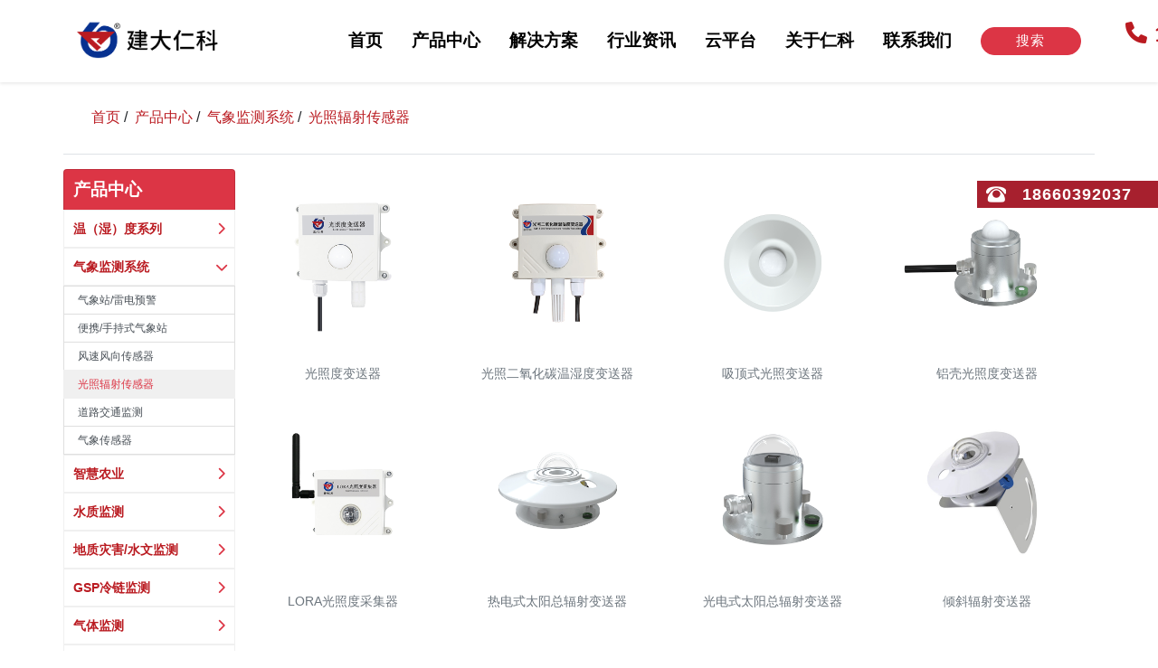

--- FILE ---
content_type: text/html; charset=utf-8
request_url: https://www.sdrkiot.com/index.php?a=lists&catid=32
body_size: 8778
content:
<!DOCTYPE html>
<html>
<head>
	    <meta charset="utf-8">
    <meta http-equiv="X-UA-Compatible" content="IE=edge">
    <meta name="description" content="" />
    <meta name="keywords" content="光照辐射传感器" />
    <title>光照辐射传感器 - 无线温湿度传感器|记录仪|变送器|机房环境监控|扬尘监测系统-建大仁科</title>
    <meta name="viewport" content="width=device-width, initial-scale=1">
    <meta name="robots" content="all,follow">
    <!-- Bootstrap CSS-->
    <link rel="stylesheet" href="/statics/web/bootstrap/css/bootstrap.min.css">
    <!-- Font Awesome CSS-->
    <link rel="stylesheet" href="/statics/web/css/font-awesome.4.7.0.css">
    <!-- Google fonts - Poppins-->
    <!--    <link rel="stylesheet" href="https://fonts.googleapis.com/css?family=Poppins:300,400,600">-->
    <!-- Lightbox-->
    <!--    <link rel="stylesheet" href="/statics/web/vendor/lightbox2/css/lightbox.css">-->
    <!-- Custom font icons-->
    <link rel="stylesheet" href="/statics/web/css/fontastic.css">
    <!-- theme stylesheet-->
    <link rel="stylesheet" href="/statics/web/css/style.default.css" id="theme-stylesheet">
    <!-- Custom stylesheet - for your changes-->
    <link rel="stylesheet" href="/statics/web/css/custom.css">
    <link rel="stylesheet" href="/statics/js/swiper/swiper.min.css">
    <link rel="stylesheet" href="/statics/web/css/index-reset.css">
    <base target="_blank">

    <!-- Favicon-->
    <!-- <link rel="shortcut icon" href="img/favicon.png"> -->
    <!-- Tweaks for older IEs--><!--[if lt IE 9]>
    <script src="/statics/js/html5.js"></script>
    <script src="/statics/js/respond.min.js"></script><![endif]-->

	<link rel="stylesheet" href="/statics/web/css/list.css">
    <link rel="stylesheet" href="/statics/web/css/all.min.css">
	<style>
         header nav.fixed-top .navbar-collapse li a{
            color:#000;

        }
        .zhanwei{
            height:90px;
        }
        nav.navbar{
            background: #fff;
            box-shadow: 0 2px 3px rgb(0 0 0 / 8%);
        }
    </style>
</head>
<body>
	<!-- navbar-->
<header class="header">


    <nav class="navbar navbar-expand-lg fixed-top pc-nav">
        <div class="container" style="position: relative">
            <a href="/" class="navbar-brand">
                <img src="/upload/file/banner/2020/06/5edb558648421.png" alt="无线温湿度传感器|记录仪|变送器|机房环境监控|扬尘监测系统-建大仁科" class="img-fluid">
            </a>
            <button type="button" data-toggle="collapse" data-target="#navbarSupportedContent"
                    aria-controls="navbarSupportedContent" aria-expanded="false" aria-label="Toggle navigation"
                    class="navbar-toggler navbar-toggler-right">Menu<i class="fa fa-bars ml-2"></i>
            </button>


            <div id="navbarSupportedContent" class="collapse navbar-collapse">
                <!--                <ul class="navbar-nav ">-->
                <!--          -->
                <!---->
                <!--                </ul>-->

                <ul class="nav fn-clear  ml-auto">
                        <li><a class="nav-link" href="/">首页</a></li>


                        <li><a class="nav-link" href="/index.php?a=lists&catid=1">产品中心</a>
                                
                                <ul class="second-nav"><!--第二层-->
                                        <li><a class="nav-link" href="/index.php?a=lists&catid=7">温（湿）度系列</a>
                                                                                                        <ul class="third-nav"><!--第三层-->
                                                            <li><a class="nav-link"
                                                                           href="/index.php?a=lists&catid=16">485型</a>
                                                                                                                                                                                                                    </li><li><a class="nav-link"
                                                                           href="/index.php?a=lists&catid=25">模拟量型</a>
                                                                                                                                                                                                                    </li><li><a class="nav-link"
                                                                           href="/index.php?a=lists&catid=41">以太网型</a>
                                                                                                                                                                                                                    </li><li><a class="nav-link"
                                                                           href="/index.php?a=lists&catid=99">WIFI型</a>
                                                                                                                                                                                                                    </li><li><a class="nav-link"
                                                                           href="/index.php?a=lists&catid=100">4G/NB型</a>
                                                                                                                                                                                                                    </li><li><a class="nav-link"
                                                                           href="/index.php?a=lists&catid=56">LoRa无线</a>
                                                                                                                                                                                                                    </li><li><a class="nav-link"
                                                                           href="/index.php?a=lists&catid=101">温湿度看板</a>
                                                                                                                                                                                                                    </li><li><a class="nav-link"
                                                                           href="/index.php?a=lists&catid=102">USB型记录仪</a>
                                                                                                                                                                                                                    </li>                                                        </ul><!--第三层-->                                                </li><li><a class="nav-link" href="/index.php?a=lists&catid=11">气象监测系统</a>
                                                                                                        <ul class="third-nav"><!--第三层-->
                                                            <li><a class="nav-link"
                                                                           href="/index.php?a=lists&catid=37">气象站/雷电预警</a>
                                                                                                                                                                                                                    </li><li><a class="nav-link"
                                                                           href="/index.php?a=lists&catid=38">便携/手持式气象站</a>
                                                                                                                                                                                                                    </li><li><a class="nav-link"
                                                                           href="/index.php?a=lists&catid=31">风速风向传感器</a>
                                                                                                                                                                                                                    </li><li><a class="nav-link"
                                                                           href="/index.php?a=lists&catid=32">光照辐射传感器</a>
                                                                                                                                                                                                                    </li><li><a class="nav-link"
                                                                           href="/index.php?a=lists&catid=112">道路交通监测</a>
                                                                                                                                                                                                                    </li><li><a class="nav-link"
                                                                           href="/index.php?a=lists&catid=36">气象传感器</a>
                                                                                                                                                                                                                    </li>                                                        </ul><!--第三层-->                                                </li><li><a class="nav-link" href="/index.php?a=lists&catid=66">智慧农业</a>
                                                                                                        <ul class="third-nav"><!--第三层-->
                                                            <li><a class="nav-link"
                                                                           href="/index.php?a=lists&catid=70">虫情|孢子|鼠害监测</a>
                                                                                                                                                                                                                    </li><li><a class="nav-link"
                                                                           href="/index.php?a=lists&catid=74">杀虫灯系列</a>
                                                                                                                                                                                                                    </li><li><a class="nav-link"
                                                                           href="/index.php?a=lists&catid=71">农业气象站|苗情监测站</a>
                                                                                                                                                                                                                    </li><li><a class="nav-link"
                                                                           href="/index.php?a=lists&catid=72">土壤质量监测系统</a>
                                                                                                                                                                                                                    </li><li><a class="nav-link"
                                                                           href="/index.php?a=lists&catid=98">无线灌溉|测控闸门</a>
                                                                                                                                                                                                                    </li><li><a class="nav-link"
                                                                           href="/index.php?a=lists&catid=103">温室大棚监测/控制</a>
                                                                                                                                                                                                                    </li><li><a class="nav-link"
                                                                           href="/index.php?a=lists&catid=73">智慧养殖</a>
                                                                                                                                                                                                                    </li><li><a class="nav-link"
                                                                           href="/index.php?a=lists&catid=104">稻田水位|果实生长|叶面</a>
                                                                                                                                                                                                                    </li>                                                        </ul><!--第三层-->                                                </li><li><a class="nav-link" href="/index.php?a=lists&catid=67">水质监测</a>
                                                                                                        <ul class="third-nav"><!--第三层-->
                                                            <li><a class="nav-link"
                                                                           href="/index.php?a=lists&catid=125">水质监测站</a>
                                                                                                                                                                                                                    </li><li><a class="nav-link"
                                                                           href="/index.php?a=lists&catid=78">水质传感器/控制器</a>
                                                                                                                                                                                                                    </li>                                                        </ul><!--第三层-->                                                </li><li><a class="nav-link" href="/index.php?a=lists&catid=68">地质灾害/水文监测</a>
                                                                                                        <ul class="third-nav"><!--第三层-->
                                                            <li><a class="nav-link"
                                                                           href="/index.php?a=lists&catid=88">雨量计</a>
                                                                                                                                                                                                                    </li><li><a class="nav-link"
                                                                           href="/index.php?a=lists&catid=97">雨量监测站</a>
                                                                                                                                                                                                                    </li><li><a class="nav-link"
                                                                           href="/index.php?a=lists&catid=79">GNSS位移监测站</a>
                                                                                                                                                                                                                    </li><li><a class="nav-link"
                                                                           href="/index.php?a=lists&catid=96">水雨情监测站</a>
                                                                                                                                                                                                                    </li><li><a class="nav-link"
                                                                           href="/index.php?a=lists&catid=91">积水监测站</a>
                                                                                                                                                                                                                    </li><li><a class="nav-link"
                                                                           href="/index.php?a=lists&catid=105">多普勒流量流速监测</a>
                                                                                                                                                                                                                    </li><li><a class="nav-link"
                                                                           href="/index.php?a=lists&catid=106">智慧井盖异动监测</a>
                                                                                                                                                                                                                    </li><li><a class="nav-link"
                                                                           href="/index.php?a=lists&catid=89">液位监测</a>
                                                                                                                                                                                                                    </li><li><a class="nav-link"
                                                                           href="/index.php?a=lists&catid=107">倾角传感器</a>
                                                                                                                                                                                                                    </li><li><a class="nav-link"
                                                                           href="/index.php?a=lists&catid=108">渗压计</a>
                                                                                                                                                                                                                    </li><li><a class="nav-link"
                                                                           href="/index.php?a=lists&catid=110">振弦式传感器/采集器</a>
                                                                                                                                                                                                                    </li><li><a class="nav-link"
                                                                           href="/index.php?a=lists&catid=109">语音报警设备</a>
                                                                                                                                                                                                                    </li>                                                        </ul><!--第三层-->                                                </li><li><a class="nav-link" href="/index.php?a=lists&catid=69">GSP冷链监测</a>
                                                                                                        <ul class="third-nav"><!--第三层-->
                                                            <li><a class="nav-link"
                                                                           href="/index.php?a=lists&catid=83">保温箱温（湿）度监测</a>
                                                                                                                                                                                                                    </li><li><a class="nav-link"
                                                                           href="/index.php?a=lists&catid=84">冷藏车温（湿）度监测</a>
                                                                                                                                                                                                                    </li><li><a class="nav-link"
                                                                           href="/index.php?a=lists&catid=85">冰箱温（湿）度监测</a>
                                                                                                                                                                                                                    </li><li><a class="nav-link"
                                                                           href="/index.php?a=lists&catid=86">库房温（湿）度监测</a>
                                                                                                                                                                                                                    </li><li><a class="nav-link"
                                                                           href="/index.php?a=lists&catid=87">冷库温（湿）度监测</a>
                                                                                                                                                                                                                    </li><li><a class="nav-link"
                                                                           href="/index.php?a=lists&catid=127">USB型记录仪</a>
                                                                                                                                                                                                                    </li>                                                        </ul><!--第三层-->                                                </li><li><a class="nav-link" href="/index.php?a=lists&catid=12">气体监测</a>
                                                                                                        <ul class="third-nav"><!--第三层-->
                                                            <li><a class="nav-link"
                                                                           href="/index.php?a=lists&catid=49">气体传感器</a>
                                                                                                                                                                                                                    </li><li><a class="nav-link"
                                                                           href="/index.php?a=lists&catid=123">综合管廊监测</a>
                                                                                                                                                                                                                    </li><li><a class="nav-link"
                                                                           href="/index.php?a=lists&catid=124">地下车库CO监测</a>
                                                                                                                                                                                                                    </li>                                                        </ul><!--第三层-->                                                </li><li><a class="nav-link" href="/index.php?a=lists&catid=80">环保监测系列</a>
                                                                                                        <ul class="third-nav"><!--第三层-->
                                                            <li><a class="nav-link"
                                                                           href="/index.php?a=lists&catid=81">扬尘监测</a>
                                                                                                                                                                                                                    </li><li><a class="nav-link"
                                                                           href="/index.php?a=lists&catid=82">油烟监测</a>
                                                                                                                                                                                                                    </li><li><a class="nav-link"
                                                                           href="/index.php?a=lists&catid=111">噪声监测</a>
                                                                                                                                                                                                                    </li>                                                        </ul><!--第三层-->                                                </li><li><a class="nav-link" href="/index.php?a=lists&catid=13">机房动环监控系统</a>
                                                                                                        <ul class="third-nav"><!--第三层-->
                                                            <li><a class="nav-link"
                                                                           href="/index.php?a=lists&catid=51">空调控制器</a>
                                                                                                                                                                                                                    </li><li><a class="nav-link"
                                                                           href="/index.php?a=lists&catid=50">水浸|烟感|断电|非法入侵</a>
                                                                                                                                                                                                                    </li><li><a class="nav-link"
                                                                           href="/index.php?a=lists&catid=93">六氟化硫|氧气|臭氧监测</a>
                                                                                                                                                                                                                    </li><li><a class="nav-link"
                                                                           href="/index.php?a=lists&catid=92">温湿度|噪声|液位监测</a>
                                                                                                                                                                                                                    </li><li><a class="nav-link"
                                                                           href="/index.php?a=lists&catid=94">动环监控主机</a>
                                                                                                                                                                                                                    </li><li><a class="nav-link"
                                                                           href="/index.php?a=lists&catid=126">工业控制器</a>
                                                                                                                                                                                                                    </li>                                                        </ul><!--第三层-->                                                </li><li><a class="nav-link" href="/index.php?a=lists&catid=114">自控/工控系列终端</a>
                                                                                                        <ul class="third-nav"><!--第三层-->
                                                            <li><a class="nav-link"
                                                                           href="/index.php?a=lists&catid=115">压差传感器</a>
                                                                                                                                                                                                                    </li><li><a class="nav-link"
                                                                           href="/index.php?a=lists&catid=116">压力传感器</a>
                                                                                                                                                                                                                    </li><li><a class="nav-link"
                                                                           href="/index.php?a=lists&catid=117">温振传感器</a>
                                                                                                                                                                                                                    </li><li><a class="nav-link"
                                                                           href="/index.php?a=lists&catid=118">空气质量传感器</a>
                                                                                                                                                                                                                    </li><li><a class="nav-link"
                                                                           href="/index.php?a=lists&catid=119">尘埃粒子计数器</a>
                                                                                                                                                                                                                    </li><li><a class="nav-link"
                                                                           href="/index.php?a=lists&catid=120">TVOC传感器</a>
                                                                                                                                                                                                                    </li><li><a class="nav-link"
                                                                           href="/index.php?a=lists&catid=121">管道风速传感器</a>
                                                                                                                                                                                                                    </li><li><a class="nav-link"
                                                                           href="/index.php?a=lists&catid=122">管道温湿度传感器</a>
                                                                                                                                                                                                                    </li>                                                        </ul><!--第三层-->                                                </li>                                    </ul> <!--第二层-->                            </li><li><a class="nav-link" href="/index.php?a=lists&catid=21/#weizhi">解决方案</a>
                                
                                <ul class="second-nav"><!--第二层-->
                                        <li><a class="nav-link" href="/index.php?a=lists&catid=21">冷链储运</a>
                                                                                                                                                        </li><li><a class="nav-link" href="/index.php?a=lists&catid=22">智能农业 </a>
                                                                                                                                                        </li><li><a class="nav-link" href="/index.php?a=lists&catid=20">气象监测</a>
                                                                                                                                                        </li><li><a class="nav-link" href="/index.php?a=lists&catid=23">机房动环</a>
                                                                                                                                                        </li><li><a class="nav-link" href="/index.php?a=lists&catid=24">地下车库</a>
                                                                                                                                                        </li><li><a class="nav-link" href="/index.php?a=lists&catid=90">积水监测</a>
                                                                                                                                                        </li><li><a class="nav-link" href="/index.php?a=lists&catid=95">地质水文</a>
                                                                                                                                                        </li><li><a class="nav-link" href="/index.php?a=lists&catid=62">水质监测</a>
                                                                                                                                                        </li><li><a class="nav-link" href="/index.php?a=lists&catid=63">温湿度监测</a>
                                                                                                                                                        </li><li><a class="nav-link" href="/index.php?a=lists&catid=64">综合管廊</a>
                                                                                                                                                        </li><li><a class="nav-link" href="/index.php?a=lists&catid=65">档案库房</a>
                                                                                                                                                        </li>                                    </ul> <!--第二层-->                            </li><li><a class="nav-link" href="/index.php?a=lists&catid=2">行业资讯</a>
                                
                                                            </li><li><a class="nav-link" href="/index.php?a=lists&catid=4">云平台</a>
                                
                                                            </li><li><a class="nav-link" href="/index.php?a=lists&catid=5">关于仁科</a>
                                
                                                            </li><li><a class="nav-link" href="/index.php?a=lists&catid=6">联系我们</a>
                                
                                                            </li>                    </ul>


                <a href="#" data-toggle="modal" data-target="#login"
                   class="btn btn-danger navbar-btn ml-0 ml-lg-3">搜索 </a>

            </div>

            <p class="tel-icon"><span class="fa fa-phone">18660392037</span></p>

        </div>
    </nav>


    <nav class="navbar navbar-expand-lg fixed-top m-nav">
        <div class="container" style="position: relative">
            <a href="/" class="navbar-brand">
                <img src="/upload/file/banner/2020/06/5edb558648421.png" alt="无线温湿度传感器|记录仪|变送器|机房环境监控|扬尘监测系统-建大仁科" class="img-fluid">
            </a>
            <button type="button" data-toggle="collapse" data-target="#navbarSupportedContent"
                    aria-controls="navbarSupportedContent" aria-expanded="false" aria-label="Toggle navigation"
                    class="navbar-toggler navbar-toggler-right">Menu<i class="fa fa-bars ml-2"></i>
            </button>


            <div id="navbarSupportedContent" class="collapse navbar-collapse">
                <ul class="navbar-nav ml-auto">

                    <li class="nav-item">
                        <a href="/" class="nav-link active">
                            <!--                           onclick="javascript:window.location.href='/'"-->


                            首页
                        </a>
                    </li>

                    

                            
                                <li class="nav-item dropdown">
                                    <a id="pages" href="/index.php?a=lists&catid=1" class="nav-link dropdown-toggle"
                                       data-toggle="dropdown"
                                       aria-haspopup="true" aria-expanded="true">产品中心</a>

                            <div class="dropdown-menu">
                                    <a href="/index.php?a=lists&catid=7" class="dropdown-item">温（湿）度系列</a><a href="/index.php?a=lists&catid=11" class="dropdown-item">气象监测系统</a><a href="/index.php?a=lists&catid=66" class="dropdown-item">智慧农业</a><a href="/index.php?a=lists&catid=67" class="dropdown-item">水质监测</a><a href="/index.php?a=lists&catid=68" class="dropdown-item">地质灾害/水文监测</a><a href="/index.php?a=lists&catid=69" class="dropdown-item">GSP冷链监测</a><a href="/index.php?a=lists&catid=12" class="dropdown-item">气体监测</a><a href="/index.php?a=lists&catid=80" class="dropdown-item">环保监测系列</a><a href="/index.php?a=lists&catid=13" class="dropdown-item">机房动环监控系统</a><a href="/index.php?a=lists&catid=114" class="dropdown-item">自控/工控系列终端</a>                                </div>

                            
                                <li class="nav-item dropdown">
                                    <a id="pages" href="/index.php?a=lists&catid=21/#weizhi" class="nav-link dropdown-toggle"
                                       data-toggle="dropdown"
                                       aria-haspopup="true" aria-expanded="true">解决方案</a>

                            <div class="dropdown-menu">
                                    <a href="/index.php?a=lists&catid=21" class="dropdown-item">冷链储运</a><a href="/index.php?a=lists&catid=22" class="dropdown-item">智能农业 </a><a href="/index.php?a=lists&catid=20" class="dropdown-item">气象监测</a><a href="/index.php?a=lists&catid=23" class="dropdown-item">机房动环</a><a href="/index.php?a=lists&catid=24" class="dropdown-item">地下车库</a><a href="/index.php?a=lists&catid=90" class="dropdown-item">积水监测</a><a href="/index.php?a=lists&catid=95" class="dropdown-item">地质水文</a><a href="/index.php?a=lists&catid=62" class="dropdown-item">水质监测</a><a href="/index.php?a=lists&catid=63" class="dropdown-item">温湿度监测</a><a href="/index.php?a=lists&catid=64" class="dropdown-item">综合管廊</a><a href="/index.php?a=lists&catid=65" class="dropdown-item">档案库房</a>                                </div>

                            <li class="nav-item ">
                                    <a id="pages" href="/index.php?a=lists&catid=2" class="nav-link ">行业资讯</a>
                                    

                            

                            <li class="nav-item ">
                                    <a id="pages" href="/index.php?a=lists&catid=4" class="nav-link ">云平台</a>
                                    

                            

                            <li class="nav-item ">
                                    <a id="pages" href="/index.php?a=lists&catid=5" class="nav-link ">关于仁科</a>
                                    

                            

                            <li class="nav-item ">
                                    <a id="pages" href="/index.php?a=lists&catid=6" class="nav-link ">联系我们</a>
                                    

                                                    </li>

                </ul>
                <a href="#" data-toggle="modal" data-target="#login"
                   class="btn btn-primary navbar-btn ml-0 ml-lg-3">搜索 </a>
            </div>

            <p class="tel-icon"><span class="fa fa-phone">18660392037</span></p>

        </div>
    </nav>


</header>
<!-- Login Modal-->
<div id="login" tabindex="-1" role="dialog" aria-hidden="true" class="modal fade bd-example-modal-lg">
    <div role="document" class="modal-dialog modal-dialog-centered modal-lg">
        <div class="modal-content">
            <div class="modal-header border-bottom-0">
                <button type="button" data-dismiss="modal" aria-label="Close" class="close"><span
                            aria-hidden="true">×</span></button>
            </div>
            <div class="modal-body p-4 p-lg-5">
                <form action="/index.php?m=Search" method="post" class="login-form text-left">
                    <div class="form-group mb-4">
                        <label>搜索</label>
                        <input type="text" name="keyword" placeholder="请输入要搜索的内容" class="form-control">
                    </div>

                    <div class="form-group">
                        <input type="submit" value="搜索" class="btn btn-primary">
                    </div>
                </form>



            </div>
        </div>
    </div>
</div>
<div class="dianhua1 hidden-xs">18660392037</div>
		<!-- <div class="cat-banner">
		       <h1 class="display-4">Fluid jumbotron</h1>
		       <p class="lead">This is a modified jumbotron that occupies the entire horizontal space of its parent.</p>
		<img src="/upload/file/content/2020/06/5ee0a4c840227.jpg" class="img-fluid" alt="光照辐射传感器">
	</div> -->
	<div class="zhanwei"></div>
	<section class="mt-0 pt-0">
		<div class="container">
			<div class="row">
				<div class="col-md-12 col-sm-12 news-list-top border-bottom">
					            <nav aria-label="breadcrumb">
                <ol class="breadcrumb">
                    <li class="breadcrumb-item"><a href="/"> 首页 </a></li>
                    &nbsp;/ &nbsp;
                    <a href="/index.php?a=lists&catid=1" >产品中心</a>  &nbsp;/  &nbsp; <a href="/index.php?a=lists&catid=11" >气象监测系统</a>  &nbsp;/  &nbsp; <a href="/index.php?a=lists&catid=32" >光照辐射传感器</a>
                </ol>
            </nav>
				</div>
            <div class="col-md-2 product-left" style="padding:0">
    <div class="list-group">
        <a href="/index.php?a=lists&catid=1" class="list-group-item list-group-item-action list-general-cat lead" aria-disabled="true">
            产品中心        </a>

                        <div class="list-group-item list-group-item-action cat-header active">
                    <a href="/index.php?a=lists&catid=7"><strong class="tz" style="font-size:14px;">温（湿）度系列</strong></a>
                    <span class="collapse-icon float-right" data-toggle="collapse" data-target="#subcat-7">
                            <i class="fas fa-chevron-right"></i>
                        </span>                </div>
                <div id="subcat-7" class="collapse ">
                        <a href="/index.php?a=lists&catid=16" class="list-group-item list-group-item-action erji123 " style="font-size:12px;padding:6px 15px">485型</a><a href="/index.php?a=lists&catid=25" class="list-group-item list-group-item-action erji123 " style="font-size:12px;padding:6px 15px">模拟量型</a><a href="/index.php?a=lists&catid=41" class="list-group-item list-group-item-action erji123 " style="font-size:12px;padding:6px 15px">以太网型</a><a href="/index.php?a=lists&catid=99" class="list-group-item list-group-item-action erji123 " style="font-size:12px;padding:6px 15px">WIFI型</a><a href="/index.php?a=lists&catid=100" class="list-group-item list-group-item-action erji123 " style="font-size:12px;padding:6px 15px">4G/NB型</a><a href="/index.php?a=lists&catid=56" class="list-group-item list-group-item-action erji123 " style="font-size:12px;padding:6px 15px">LoRa无线</a><a href="/index.php?a=lists&catid=101" class="list-group-item list-group-item-action erji123 " style="font-size:12px;padding:6px 15px">温湿度看板</a><a href="/index.php?a=lists&catid=102" class="list-group-item list-group-item-action erji123 " style="font-size:12px;padding:6px 15px">USB型记录仪</a>                    </div>                <div class="list-group-item list-group-item-action cat-header active">
                    <a href="/index.php?a=lists&catid=11"><strong class="tz" style="font-size:14px;">气象监测系统</strong></a>
                    <span class="collapse-icon float-right" data-toggle="collapse" data-target="#subcat-11">
                            <i class="fas fa-chevron-right"></i>
                        </span>                </div>
                <div id="subcat-11" class="collapse ">
                        <a href="/index.php?a=lists&catid=37" class="list-group-item list-group-item-action erji123 " style="font-size:12px;padding:6px 15px">气象站/雷电预警</a><a href="/index.php?a=lists&catid=38" class="list-group-item list-group-item-action erji123 " style="font-size:12px;padding:6px 15px">便携/手持式气象站</a><a href="/index.php?a=lists&catid=31" class="list-group-item list-group-item-action erji123 " style="font-size:12px;padding:6px 15px">风速风向传感器</a><a href="/index.php?a=lists&catid=32" class="list-group-item list-group-item-action erji123 active" style="font-size:12px;padding:6px 15px">光照辐射传感器</a><a href="/index.php?a=lists&catid=112" class="list-group-item list-group-item-action erji123 " style="font-size:12px;padding:6px 15px">道路交通监测</a><a href="/index.php?a=lists&catid=36" class="list-group-item list-group-item-action erji123 " style="font-size:12px;padding:6px 15px">气象传感器</a>                    </div>                <div class="list-group-item list-group-item-action cat-header active">
                    <a href="/index.php?a=lists&catid=66"><strong class="tz" style="font-size:14px;">智慧农业</strong></a>
                    <span class="collapse-icon float-right" data-toggle="collapse" data-target="#subcat-66">
                            <i class="fas fa-chevron-right"></i>
                        </span>                </div>
                <div id="subcat-66" class="collapse ">
                        <a href="/index.php?a=lists&catid=70" class="list-group-item list-group-item-action erji123 " style="font-size:12px;padding:6px 15px">虫情|孢子|鼠害监测</a><a href="/index.php?a=lists&catid=74" class="list-group-item list-group-item-action erji123 " style="font-size:12px;padding:6px 15px">杀虫灯系列</a><a href="/index.php?a=lists&catid=71" class="list-group-item list-group-item-action erji123 " style="font-size:12px;padding:6px 15px">农业气象站|苗情监测站</a><a href="/index.php?a=lists&catid=72" class="list-group-item list-group-item-action erji123 " style="font-size:12px;padding:6px 15px">土壤质量监测系统</a><a href="/index.php?a=lists&catid=98" class="list-group-item list-group-item-action erji123 " style="font-size:12px;padding:6px 15px">无线灌溉|测控闸门</a><a href="/index.php?a=lists&catid=103" class="list-group-item list-group-item-action erji123 " style="font-size:12px;padding:6px 15px">温室大棚监测/控制</a><a href="/index.php?a=lists&catid=73" class="list-group-item list-group-item-action erji123 " style="font-size:12px;padding:6px 15px">智慧养殖</a><a href="/index.php?a=lists&catid=104" class="list-group-item list-group-item-action erji123 " style="font-size:12px;padding:6px 15px">稻田水位|果实生长|叶面</a>                    </div>                <div class="list-group-item list-group-item-action cat-header active">
                    <a href="/index.php?a=lists&catid=67"><strong class="tz" style="font-size:14px;">水质监测</strong></a>
                    <span class="collapse-icon float-right" data-toggle="collapse" data-target="#subcat-67">
                            <i class="fas fa-chevron-right"></i>
                        </span>                </div>
                <div id="subcat-67" class="collapse ">
                        <a href="/index.php?a=lists&catid=125" class="list-group-item list-group-item-action erji123 " style="font-size:12px;padding:6px 15px">水质监测站</a><a href="/index.php?a=lists&catid=78" class="list-group-item list-group-item-action erji123 " style="font-size:12px;padding:6px 15px">水质传感器/控制器</a>                    </div>                <div class="list-group-item list-group-item-action cat-header active">
                    <a href="/index.php?a=lists&catid=68"><strong class="tz" style="font-size:14px;">地质灾害/水文监测</strong></a>
                    <span class="collapse-icon float-right" data-toggle="collapse" data-target="#subcat-68">
                            <i class="fas fa-chevron-right"></i>
                        </span>                </div>
                <div id="subcat-68" class="collapse ">
                        <a href="/index.php?a=lists&catid=88" class="list-group-item list-group-item-action erji123 " style="font-size:12px;padding:6px 15px">雨量计</a><a href="/index.php?a=lists&catid=97" class="list-group-item list-group-item-action erji123 " style="font-size:12px;padding:6px 15px">雨量监测站</a><a href="/index.php?a=lists&catid=79" class="list-group-item list-group-item-action erji123 " style="font-size:12px;padding:6px 15px">GNSS位移监测站</a><a href="/index.php?a=lists&catid=96" class="list-group-item list-group-item-action erji123 " style="font-size:12px;padding:6px 15px">水雨情监测站</a><a href="/index.php?a=lists&catid=91" class="list-group-item list-group-item-action erji123 " style="font-size:12px;padding:6px 15px">积水监测站</a><a href="/index.php?a=lists&catid=105" class="list-group-item list-group-item-action erji123 " style="font-size:12px;padding:6px 15px">多普勒流量流速监测</a><a href="/index.php?a=lists&catid=106" class="list-group-item list-group-item-action erji123 " style="font-size:12px;padding:6px 15px">智慧井盖异动监测</a><a href="/index.php?a=lists&catid=89" class="list-group-item list-group-item-action erji123 " style="font-size:12px;padding:6px 15px">液位监测</a><a href="/index.php?a=lists&catid=107" class="list-group-item list-group-item-action erji123 " style="font-size:12px;padding:6px 15px">倾角传感器</a><a href="/index.php?a=lists&catid=108" class="list-group-item list-group-item-action erji123 " style="font-size:12px;padding:6px 15px">渗压计</a><a href="/index.php?a=lists&catid=110" class="list-group-item list-group-item-action erji123 " style="font-size:12px;padding:6px 15px">振弦式传感器/采集器</a><a href="/index.php?a=lists&catid=109" class="list-group-item list-group-item-action erji123 " style="font-size:12px;padding:6px 15px">语音报警设备</a>                    </div>                <div class="list-group-item list-group-item-action cat-header active">
                    <a href="/index.php?a=lists&catid=69"><strong class="tz" style="font-size:14px;">GSP冷链监测</strong></a>
                    <span class="collapse-icon float-right" data-toggle="collapse" data-target="#subcat-69">
                            <i class="fas fa-chevron-right"></i>
                        </span>                </div>
                <div id="subcat-69" class="collapse ">
                        <a href="/index.php?a=lists&catid=83" class="list-group-item list-group-item-action erji123 " style="font-size:12px;padding:6px 15px">保温箱温（湿）度监测</a><a href="/index.php?a=lists&catid=84" class="list-group-item list-group-item-action erji123 " style="font-size:12px;padding:6px 15px">冷藏车温（湿）度监测</a><a href="/index.php?a=lists&catid=85" class="list-group-item list-group-item-action erji123 " style="font-size:12px;padding:6px 15px">冰箱温（湿）度监测</a><a href="/index.php?a=lists&catid=86" class="list-group-item list-group-item-action erji123 " style="font-size:12px;padding:6px 15px">库房温（湿）度监测</a><a href="/index.php?a=lists&catid=87" class="list-group-item list-group-item-action erji123 " style="font-size:12px;padding:6px 15px">冷库温（湿）度监测</a><a href="/index.php?a=lists&catid=127" class="list-group-item list-group-item-action erji123 " style="font-size:12px;padding:6px 15px">USB型记录仪</a>                    </div>                <div class="list-group-item list-group-item-action cat-header active">
                    <a href="/index.php?a=lists&catid=12"><strong class="tz" style="font-size:14px;">气体监测</strong></a>
                    <span class="collapse-icon float-right" data-toggle="collapse" data-target="#subcat-12">
                            <i class="fas fa-chevron-right"></i>
                        </span>                </div>
                <div id="subcat-12" class="collapse ">
                        <a href="/index.php?a=lists&catid=49" class="list-group-item list-group-item-action erji123 " style="font-size:12px;padding:6px 15px">气体传感器</a><a href="/index.php?a=lists&catid=123" class="list-group-item list-group-item-action erji123 " style="font-size:12px;padding:6px 15px">综合管廊监测</a><a href="/index.php?a=lists&catid=124" class="list-group-item list-group-item-action erji123 " style="font-size:12px;padding:6px 15px">地下车库CO监测</a>                    </div>                <div class="list-group-item list-group-item-action cat-header active">
                    <a href="/index.php?a=lists&catid=80"><strong class="tz" style="font-size:14px;">环保监测系列</strong></a>
                    <span class="collapse-icon float-right" data-toggle="collapse" data-target="#subcat-80">
                            <i class="fas fa-chevron-right"></i>
                        </span>                </div>
                <div id="subcat-80" class="collapse ">
                        <a href="/index.php?a=lists&catid=81" class="list-group-item list-group-item-action erji123 " style="font-size:12px;padding:6px 15px">扬尘监测</a><a href="/index.php?a=lists&catid=82" class="list-group-item list-group-item-action erji123 " style="font-size:12px;padding:6px 15px">油烟监测</a><a href="/index.php?a=lists&catid=111" class="list-group-item list-group-item-action erji123 " style="font-size:12px;padding:6px 15px">噪声监测</a>                    </div>                <div class="list-group-item list-group-item-action cat-header active">
                    <a href="/index.php?a=lists&catid=13"><strong class="tz" style="font-size:14px;">机房动环监控系统</strong></a>
                    <span class="collapse-icon float-right" data-toggle="collapse" data-target="#subcat-13">
                            <i class="fas fa-chevron-right"></i>
                        </span>                </div>
                <div id="subcat-13" class="collapse ">
                        <a href="/index.php?a=lists&catid=51" class="list-group-item list-group-item-action erji123 " style="font-size:12px;padding:6px 15px">空调控制器</a><a href="/index.php?a=lists&catid=50" class="list-group-item list-group-item-action erji123 " style="font-size:12px;padding:6px 15px">水浸|烟感|断电|非法入侵</a><a href="/index.php?a=lists&catid=93" class="list-group-item list-group-item-action erji123 " style="font-size:12px;padding:6px 15px">六氟化硫|氧气|臭氧监测</a><a href="/index.php?a=lists&catid=92" class="list-group-item list-group-item-action erji123 " style="font-size:12px;padding:6px 15px">温湿度|噪声|液位监测</a><a href="/index.php?a=lists&catid=94" class="list-group-item list-group-item-action erji123 " style="font-size:12px;padding:6px 15px">动环监控主机</a><a href="/index.php?a=lists&catid=126" class="list-group-item list-group-item-action erji123 " style="font-size:12px;padding:6px 15px">工业控制器</a>                    </div>                <div class="list-group-item list-group-item-action cat-header active">
                    <a href="/index.php?a=lists&catid=114"><strong class="tz" style="font-size:14px;">自控/工控系列终端</strong></a>
                    <span class="collapse-icon float-right" data-toggle="collapse" data-target="#subcat-114">
                            <i class="fas fa-chevron-right"></i>
                        </span>                </div>
                <div id="subcat-114" class="collapse ">
                        <a href="/index.php?a=lists&catid=115" class="list-group-item list-group-item-action erji123 " style="font-size:12px;padding:6px 15px">压差传感器</a><a href="/index.php?a=lists&catid=116" class="list-group-item list-group-item-action erji123 " style="font-size:12px;padding:6px 15px">压力传感器</a><a href="/index.php?a=lists&catid=117" class="list-group-item list-group-item-action erji123 " style="font-size:12px;padding:6px 15px">温振传感器</a><a href="/index.php?a=lists&catid=118" class="list-group-item list-group-item-action erji123 " style="font-size:12px;padding:6px 15px">空气质量传感器</a><a href="/index.php?a=lists&catid=119" class="list-group-item list-group-item-action erji123 " style="font-size:12px;padding:6px 15px">尘埃粒子计数器</a><a href="/index.php?a=lists&catid=120" class="list-group-item list-group-item-action erji123 " style="font-size:12px;padding:6px 15px">TVOC传感器</a><a href="/index.php?a=lists&catid=121" class="list-group-item list-group-item-action erji123 " style="font-size:12px;padding:6px 15px">管道风速传感器</a><a href="/index.php?a=lists&catid=122" class="list-group-item list-group-item-action erji123 " style="font-size:12px;padding:6px 15px">管道温湿度传感器</a>                    </div>    </div>
</div>
			<div class="col-md-10 pc-pro-list">
				<div class="row">
					<div class="col-md-3 col-6 text-center">
								<figure class="figure">
									<a href="/index.php?a=shows&catid=32&id=37">
										<img src="/upload/file/content/2022/05/6278b3c4b3605.jpg" class="figure-img  img-fluid rounded"
										alt="光照度变送器">
									</a>
									<figcaption class="figure-caption">光照度变送器</figcaption>
								</figure>
							</div><div class="col-md-3 col-6 text-center">
								<figure class="figure">
									<a href="/index.php?a=shows&catid=32&id=246">
										<img src="/upload/file/content/2022/05/6278b341e8199.jpg" class="figure-img  img-fluid rounded"
										alt="光照二氧化碳温湿度变送器">
									</a>
									<figcaption class="figure-caption">光照二氧化碳温湿度变送器</figcaption>
								</figure>
							</div><div class="col-md-3 col-6 text-center">
								<figure class="figure">
									<a href="/index.php?a=shows&catid=32&id=247">
										<img src="/upload/file/content/2022/05/6278b317bf084.jpg" class="figure-img  img-fluid rounded"
										alt="吸顶式光照变送器">
									</a>
									<figcaption class="figure-caption">吸顶式光照变送器</figcaption>
								</figure>
							</div><div class="col-md-3 col-6 text-center">
								<figure class="figure">
									<a href="/index.php?a=shows&catid=32&id=511">
										<img src="/upload/file/content/2022/06/62b66c9121681.jpg" class="figure-img  img-fluid rounded"
										alt="铝壳光照度变送器">
									</a>
									<figcaption class="figure-caption">铝壳光照度变送器</figcaption>
								</figure>
							</div><div class="col-md-3 col-6 text-center">
								<figure class="figure">
									<a href="/index.php?a=shows&catid=32&id=332">
										<img src="/upload/file/content/2022/05/6278b1d7507ac.jpg" class="figure-img  img-fluid rounded"
										alt="LORA光照度采集器">
									</a>
									<figcaption class="figure-caption">LORA光照度采集器</figcaption>
								</figure>
							</div><div class="col-md-3 col-6 text-center">
								<figure class="figure">
									<a href="/index.php?a=shows&catid=32&id=281">
										<img src="/upload/file/content/2022/05/6278b1edc3a59.jpg" class="figure-img  img-fluid rounded"
										alt="热电式太阳总辐射变送器">
									</a>
									<figcaption class="figure-caption">热电式太阳总辐射变送器</figcaption>
								</figure>
							</div><div class="col-md-3 col-6 text-center">
								<figure class="figure">
									<a href="/index.php?a=shows&catid=32&id=280">
										<img src="/upload/file/content/2022/05/6278b2035566b.jpg" class="figure-img  img-fluid rounded"
										alt="光电式太阳总辐射变送器">
									</a>
									<figcaption class="figure-caption">光电式太阳总辐射变送器</figcaption>
								</figure>
							</div><div class="col-md-3 col-6 text-center">
								<figure class="figure">
									<a href="/index.php?a=shows&catid=32&id=720">
										<img src="/upload/file/content/2024/08/66b9c6ef56adf.jpg" class="figure-img  img-fluid rounded"
										alt="倾斜辐射变送器">
									</a>
									<figcaption class="figure-caption">倾斜辐射变送器</figcaption>
								</figure>
							</div><div class="col-md-3 col-6 text-center">
								<figure class="figure">
									<a href="/index.php?a=shows&catid=32&id=528">
										<img src="/upload/file/content/2022/09/632c21c041df3.jpg" class="figure-img  img-fluid rounded"
										alt="散射辐射变送器">
									</a>
									<figcaption class="figure-caption">散射辐射变送器</figcaption>
								</figure>
							</div><div class="col-md-3 col-6 text-center">
								<figure class="figure">
									<a href="/index.php?a=shows&catid=32&id=277">
										<img src="/upload/file/content/2022/05/6278b273c2410.jpg" class="figure-img  img-fluid rounded"
										alt="光合有效辐射传感器">
									</a>
									<figcaption class="figure-caption">光合有效辐射传感器</figcaption>
								</figure>
							</div><div class="col-md-3 col-6 text-center">
								<figure class="figure">
									<a href="/index.php?a=shows&catid=32&id=723">
										<img src="/upload/file/content/2024/08/66bc0d703ee87.jpg" class="figure-img  img-fluid rounded"
										alt="全自动跟踪太阳辐射变送器">
									</a>
									<figcaption class="figure-caption">全自动跟踪太阳辐射变送器</figcaption>
								</figure>
							</div><div class="col-md-3 col-6 text-center">
								<figure class="figure">
									<a href="/index.php?a=shows&catid=32&id=114">
										<img src="/upload/file/content/2022/05/6278b3adeb854.jpg" class="figure-img  img-fluid rounded"
										alt="紫外线温湿度传感器">
									</a>
									<figcaption class="figure-caption">紫外线温湿度传感器</figcaption>
								</figure>
							</div><div class="col-md-3 col-6 text-center">
								<figure class="figure">
									<a href="/index.php?a=shows&catid=32&id=279">
										<img src="/upload/file/content/2022/05/627a091234253.jpg" class="figure-img  img-fluid rounded"
										alt="铝壳紫外线变送器">
									</a>
									<figcaption class="figure-caption">铝壳紫外线变送器</figcaption>
								</figure>
							</div>					<div class="col-md-12 col-sm-12 ">
						<nav aria-label="Page navigation example">
							<ul class="pagination justify-content-center list-page">
															</ul>
						</nav>
					</div>
				</div>
			</div>
		</div>
	</div>
</section>

<!--<li class="page-item disabled"><a class="page-link" href="#" tabindex="-1" aria-disabled="true">共有{recordcount}条信息</a>-->
<!--</li>-->
<!--<li class="page-item"><a class="page-link" href="#" aria-label="Previous"> <span aria-hidden="true">{pageindex}/{pagecount}</span>-->
<!--    </a></li>-->
<!---->
<!--<li class="page-item"><a class="page-link" href="#">{first}</a></li>-->
<!--{prev}{liststart}{list}{listend}{next}{last}-->
<footer class="border-top">
    <!--    <div class="svg-shape">-->
    <!--        <svg xmlns="http://www.w3.org/2000/svg" class="gray" preserveAspectRatio="none" viewBox="0 0 1070 52">-->
    <!--            <path d="M0,0S247,91,505,32c261.17-59.72,565-13,565-13V0Z"></path>-->
    <!--        </svg>-->
    <!--    </div>-->
    <div class="container">
        <div class="f-items default-padding">
            <div class="row">
                <div class="col-md-3 col-sm-6 equal-height item ">
                    <div class="f-item about text-center">
                        <img class="p-md-1" src="/upload/file/banner/2020/06/5edb558648421.png" alt="无线温湿度传感器|记录仪|变送器|机房环境监控|扬尘监测系统-建大仁科">
                        <p class="mb-0">
                            <img style="width:46%;"  src="/statics/web/img/qrcode.jpg" alt="">
                        </p>
                        <p class="lead "> 扫码咨询 </p>

                    </div>
                </div>
                <div class="col-md-3 col-sm-6 equal-height item footer-nav pr-md-5 ">
                    <div class="f-item link pr-md-5 text-center">
                        <h4>导航</h4>
                        <ul>
                            <li>
                                <a href="/" title="无线温湿度传感器|记录仪|变送器|机房环境监控|扬尘监测系统-建大仁科">首页</a>
                            </li>
                            <li>
                                        <a href="/index.php?a=lists&catid=1" title="产品中心">产品中心</a>
                                    </li><li>
                                        <a href="/index.php?a=lists&catid=21/#weizhi" title="解决方案">解决方案</a>
                                    </li><li>
                                        <a href="/index.php?a=lists&catid=2" title="行业资讯">行业资讯</a>
                                    </li><li>
                                        <a href="/index.php?a=lists&catid=4" title="云平台">云平台</a>
                                    </li><li>
                                        <a href="/index.php?a=lists&catid=5" title="关于仁科">关于仁科</a>
                                    </li><li>
                                        <a href="/index.php?a=lists&catid=6" title="联系我们">联系我们</a>
                                    </li>
                        </ul>
                    </div>
                </div>


                <div class="col-md-3 col-sm-6 equal-height item">
                    <div class="f-item address">
                        <ul>
                            <li>
                                <!--<div class="info">
                                    <h4><strong>邮箱:</strong></h4>
                                    <p>yingxiao@rkckth.com</p>
                                </div>-->
                                <div class="info">
                                    <h4><strong>手机:</strong></h4>
                                    <p>18660392037</p>
                                </div>
                            </li>
                            <li>
                               <!-- <div class="info">

                                    <h4><strong>电话:</strong></h4>
                                    <p>18660392037</p>
                                </div> -->
                                 <div class="info">
                                    <h4><strong>投诉与建议:</strong></h4>
                                    <p>17686835309  赵经理</p>
                                </div>
                                 <div class="info">
                                    <h4><strong>投诉与建议邮箱:</strong></h4>
                                    <p>tsjy@rkckth.com</p>
                                </div>
                            </li>
                        </ul>
                    </div>

                </div>


                <div class="col-md-3 col-sm-6 equal-height item">
                    <div class="f-item twitter-widget">
                       <!-- <h4>总部地址：</h4>
                        <p>
                            山东省济南市高新区舜泰广场8号楼东楼11楼整层                        </p>-->
						<h4>营销中心：</h4>
						<p>
						    山东省济南市高新区舜泰广场8号楼东楼10楼整层						</p>
                    </div>
                </div>


            </div>
        </div>
    </div>
    <!-- Start Footer Bottom -->
    <div class="footer-bottom bg-light">
        <div class="container">
            <div class="row">
                <div class="col-md-12 text-center">
                    <p>© Copyright 2020. All Rights Reserved by <a href="#">山东仁科</a></p>
                    联系人：周经理   手 机：18660392037   QQ：3596346135 <a href="https://beian.miit.gov.cn"/>鲁ICP备19008921号-1
</a>                </div>

            </div>
        </div>
    </div>
    <!-- End Footer Bottom -->
</footer>


<!-- JavaScript files-->

<script src="/statics/js/jquery-1.10.2.js"></script>
<script src="/statics/web/bootstrap/js/bootstrap.min.js"></script>
<script src="/statics/web/vendor/jquery.cookie/jquery.cookie.js"></script>
<script src="/statics/web/vendor/lightbox2/js/lightbox.min.js"></script>
<script src="/statics/web/js/front.js"></script>


<script>
    $(function () {


        var _this1 = null;
        $('.nav>li').hover(function () {
            _this1 = $(this);
            _this1.find('.second-nav').show();
            var _this2 = null;
            _this1.find('.second-nav').find('li').hover(function () {
                _this2 = $(this);
                _this2.find('.third-nav').show();
                _this2.find('.third-nav').hover(function () {
                    $(this).show();
                }, function () {
                    $(this).hide();
                });
                var _this3 = null;
                _this2.find('.third-nav').find('li').hover(function () {
                    _this3 = $(this);
                    _this3.find('.forth-nav').show();
                    _this3.find('.forth-nav').hover(function () {
                        $(this).show();
                    }, function () {
                        $(this).hide();
                    });
                }, function () {
                    _this3.find('.forth-nav').hide();
                })
            }, function () {
                _this2.find('.third-nav').hide();
            });

        }, function () {
            _this1.find('.second-nav').hide();
//				_this2.find('.third-nav').hide();

        });

    })
</script>
<script>
    $(document).ready(function() {
        // 点击折叠图标时，只展开或折叠子栏目，不跳转
        $('.collapse-icon').on('click', function(e) {
            e.preventDefault(); // 阻止默认行为
            e.stopPropagation(); // 阻止事件冒泡
            var target = $(this).data('target'); // 获取目标子栏目的 ID
            $(target).collapse('toggle'); // 切换折叠状态
            $(this).toggleClass('rotate'); // 旋转图标
        });

        // 点击栏目文本时，跳转到链接
        $('.cat-header .tz').on('click', function(e) {
            e.stopPropagation(); // 阻止事件冒泡到父元素
            window.location.href = $(this).closest('.cat-header').find('a').attr('href'); // 跳转到链接
        });

        // 自动展开当前激活的栏目，并旋转图标
        var activeSubCategory = $('.list-group-item.active'); // 当前激活的子栏目
        if (activeSubCategory.length > 0) {
            var parentCollapse = activeSubCategory.closest('.collapse'); // 找到父级折叠区域
            if (parentCollapse.length > 0) {
                parentCollapse.collapse('show'); // 展开父级折叠区域
                var parentHeader = parentCollapse.prev('.cat-header'); // 找到父级栏目
                if (parentHeader.length > 0) {
                    parentHeader.find('.collapse-icon').addClass('rotate'); // 旋转图标
                }
            }
        }

        // 初始化时，如果栏目是展开的，旋转图标
        $('.collapse.show').each(function() {
            $(this).prev('.cat-header').find('.collapse-icon').addClass('rotate');
        });
    });
</script>

<script>
var _hmt = _hmt || [];
(function() {
  var hm = document.createElement("script");
  hm.src = "https://hm.baidu.com/hm.js?c99014fb014eb15ed1e643ed2221ab24";
  var s = document.getElementsByTagName("script")[0]; 
  s.parentNode.insertBefore(hm, s);
})();
</script>
<script>(function() {var _53code = document.createElement("script");_53code.src = "https://tb.53kf.com/code/code/10222392/2";var s = document.getElementsByTagName("script")[0]; s.parentNode.insertBefore(_53code, s);})();</script>
</body>
</html>

--- FILE ---
content_type: text/css
request_url: https://www.sdrkiot.com/statics/web/css/fontastic.css
body_size: 1201
content:
@charset "UTF-8";

@font-face {
  font-family: "appton";
  src:url("../fonts/appton.eot");
  src:url("../fonts/appton.eot?#iefix") format("embedded-opentype"),
    url("../fonts/appton.woff") format("woff"),
    url("../fonts/appton.ttf") format("truetype"),
    url("../fonts/appton.svg#appton") format("svg");
  font-weight: normal;
  font-style: normal;

}

[data-icon]:before {
  font-family: "appton" !important;
  content: attr(data-icon);
  font-style: normal !important;
  font-weight: normal !important;
  font-variant: normal !important;
  text-transform: none !important;
  speak: none;
  line-height: 1;
  -webkit-font-smoothing: antialiased;
  -moz-osx-font-smoothing: grayscale;
}

[class^="icon-"]:before,
[class*=" icon-"]:before {
  font-family: "appton" !important;
  font-style: normal !important;
  font-weight: normal !important;
  font-variant: normal !important;
  text-transform: none !important;
  speak: none;
  line-height: 1;
  -webkit-font-smoothing: antialiased;
  -moz-osx-font-smoothing: grayscale;
}

.icon-light-bulb:before {
  content: "\61";
}
.icon-plug:before {
  content: "\62";
}
.icon-shield-settings:before {
  content: "\63";
}
.icon-stack-of-sheets:before {
  content: "\64";
}
.icon-android:before {
  content: "\65";
}
.icon-apple:before {
  content: "\66";
}
.icon-windows:before {
  content: "\67";
}
.icon-quote:before {
  content: "\68";
}
.icon-3d-sensor:before {
  content: "\69";
}
.icon-alarm:before {
  content: "\6a";
}
.icon-antivirus:before {
  content: "\6b";
}
.icon-antivirus-1:before {
  content: "\6c";
}
.icon-antivirus-2:before {
  content: "\6d";
}
.icon-artificial-intelligence:before {
  content: "\6e";
}
.icon-battery:before {
  content: "\6f";
}
.icon-binary-code:before {
  content: "\70";
}
.icon-circuit-board:before {
  content: "\71";
}
.icon-click:before {
  content: "\72";
}
.icon-coding:before {
  content: "\73";
}
.icon-combination:before {
  content: "\74";
}
.icon-computer-3:before {
  content: "\75";
}
.icon-controller:before {
  content: "\76";
}
.icon-cost-per-unit:before {
  content: "\77";
}
.icon-cube:before {
  content: "\78";
}
.icon-drone:before {
  content: "\79";
}
.icon-earth-globe:before {
  content: "\7a";
}
.icon-fingerprint:before {
  content: "\41";
}
.icon-fingerprint-scan:before {
  content: "\42";
}
.icon-fingerprint-scan-1:before {
  content: "\43";
}
.icon-fire-extinguisher:before {
  content: "\44";
}
.icon-fire-extinguisher-1:before {
  content: "\45";
}
.icon-firewall:before {
  content: "\46";
}
.icon-firewall-1:before {
  content: "\47";
}
.icon-firewall-2:before {
  content: "\48";
}
.icon-guide:before {
  content: "\49";
}
.icon-hand:before {
  content: "\4a";
}
.icon-handcuffs:before {
  content: "\4b";
}
.icon-hose:before {
  content: "\4c";
}
.icon-industrial-robot:before {
  content: "\4d";
}
.icon-industrial-robot-1:before {
  content: "\4e";
}
.icon-innovation:before {
  content: "\4f";
}
.icon-intelligence-quotient:before {
  content: "\50";
}
.icon-jail:before {
  content: "\51";
}
.icon-key:before {
  content: "\52";
}
.icon-keyhole:before {
  content: "\53";
}
.icon-kit:before {
  content: "\54";
}
.icon-laptop:before {
  content: "\55";
}
.icon-laptop-1:before {
  content: "\56";
}
.icon-laptop-2:before {
  content: "\57";
}
.icon-lockpick:before {
  content: "\58";
}
.icon-maintenance:before {
  content: "\59";
}
.icon-monitor:before {
  content: "\5a";
}
.icon-motor:before {
  content: "\30";
}
.icon-padlock:before {
  content: "\31";
}
.icon-padlock-1:before {
  content: "\32";
}
.icon-padlock-2:before {
  content: "\33";
}
.icon-padlock-3:before {
  content: "\34";
}
.icon-paper-shredder:before {
  content: "\35";
}
.icon-pin-code:before {
  content: "\36";
}
.icon-pin-code-1:before {
  content: "\37";
}
.icon-plan:before {
  content: "\38";
}
.icon-plug-1:before {
  content: "\39";
}
.icon-protoboard:before {
  content: "\21";
}
.icon-remote-control:before {
  content: "\22";
}
.icon-remote-control-1:before {
  content: "\23";
}
.icon-repair:before {
  content: "\24";
}
.icon-robot:before {
  content: "\25";
}
.icon-robot-1:before {
  content: "\26";
}
.icon-robot-2:before {
  content: "\27";
}
.icon-robot-3:before {
  content: "\28";
}
.icon-router:before {
  content: "\29";
}
.icon-safebox:before {
  content: "\2a";
}
.icon-safebox-1:before {
  content: "\2b";
}
.icon-scan:before {
  content: "\2c";
}
.icon-scan-1:before {
  content: "\2d";
}
.icon-search:before {
  content: "\2e";
}
.icon-seatbelt:before {
  content: "\2f";
}
.icon-security:before {
  content: "\3a";
}
.icon-security-1:before {
  content: "\3b";
}
.icon-security-camera:before {
  content: "\3c";
}
.icon-security-camera-1:before {
  content: "\3d";
}
.icon-security-camera-2:before {
  content: "\3e";
}
.icon-security-camera-3:before {
  content: "\3f";
}
.icon-security-camera-4:before {
  content: "\40";
}
.icon-server-3:before {
  content: "\5b";
}
.icon-settings-3:before {
  content: "\5d";
}
.icon-settings-4:before {
  content: "\5e";
}
.icon-share:before {
  content: "\5f";
}
.icon-shield:before {
  content: "\60";
}
.icon-shield-1:before {
  content: "\7b";
}
.icon-shield-2:before {
  content: "\7c";
}
.icon-shield-3:before {
  content: "\7d";
}
.icon-sign:before {
  content: "\7e";
}
.icon-siren:before {
  content: "\5c";
}
.icon-smartphone:before {
  content: "\e000";
}
.icon-smartphone-1:before {
  content: "\e001";
}
.icon-solar-energy:before {
  content: "\e002";
}
.icon-speaker:before {
  content: "\e003";
}
.icon-target:before {
  content: "\e004";
}
.icon-team:before {
  content: "\e005";
}
.icon-traffic-cone:before {
  content: "\e006";
}
.icon-traffic-signal:before {
  content: "\e007";
}
.icon-usb:before {
  content: "\e008";
}
.icon-warning:before {
  content: "\e009";
}
.icon-webcam:before {
  content: "\e00a";
}
.icon-worldwide:before {
  content: "\e00b";
}


--- FILE ---
content_type: text/css
request_url: https://www.sdrkiot.com/statics/web/css/style.default.css
body_size: 7734
content:
/*
* =====================================================
*     GENERAL
* =====================================================
*/
.text-bold {
  font-weight: 700;
}

.text-small {
  font-size: 0.9rem;
}

.btn-outline-light:hover {
  color: #ba1b21 !important;
}

section {
  padding: 5rem 0;
}



strong {
  font-weight: 600;
}

a {
  -webkit-transition: all 0.3s;
  transition: all 0.3s;
  display: inline-block;
}

.modal {
  background: rgba(0, 0, 0, 0.85);
}

.modal-content {
  border-radius: 0;
}

.modal-content .close {
  width: 3rem;
  height: 3rem;
  display: -webkit-box;
  display: -ms-flexbox;
  display: flex;
  -webkit-box-align: center;
  -ms-flex-align: center;
  align-items: center;
  -webkit-box-pack: center;
  -ms-flex-pack: center;
  justify-content: center;
  background: #ba1b21;
  display: block;
  opacity: 1;
  padding: 0;
  outline: none;
}

.modal-content .close span {
  color: #fff;
}

button {
  cursor: pointer;
  -webkit-transition: all 0.3s;
  transition: all 0.3s;
}

.bg-gray, .sidebar-widget {
  background: #f5f5f5 !important;
}
.tlinks{text-indent:-9999px;height:0;line-height:0;font-size:0;overflow:hidden;}
.breadcrumb {
  background: none;
}

.breadcrumb li.breadcrumb-item {
  color: #999;
}

.form-group label {
  color: #555;
  font-weight: 400;
  font-size: 1.05rem;
}

.form-group label span.icon {
  width: 2rem;
  height: 2rem;
  line-height: 2rem;
  background: #ba1b21;
  color: #fff;
  text-align: center;
  display: inline-block;
  margin-right: 0.5rem;
  border-radius: 50%;
  font-size: 0.85rem;
}

.form-group textarea {
  min-height: 10rem;
}

.form-control::-moz-placeholder {
  font-size: 0.95rem;
  color: #aaa !important;
}

.form-control::-webkit-input-placeholder {
  font-size: 0.95rem;
  color: #aaa !important;
}

.form-control:-ms-input-placeholder {
  font-size: 0.95rem;
  color: #aaa !important;
}

.breadcrumb-item + .breadcrumb-item::before {
  font-size: 0.8rem;
}

/* GENERAL MEDIAQUERY */
@media (max-width: 991.98px) {
  /*section {*/
  /*  padding: 5rem 0;*/
  /*}*/

  section {
    padding: 2rem 0;
  }


  /*header nav.fixed-top .navbar-collapse li a:hover {*/
  /*  color: #ba1b21;*/

  /*  text-decoration: none;*/
  /*  background: #fff;*/

  /*}*/


}

/*
* =====================================================
*     NAVBAR
* =====================================================
*/
nav.navbar {
  -webkit-transition: all 0.4s;
  transition: all 0.4s;
}

nav.navbar.active {
  background: #fff;
  -webkit-box-shadow: 0 2px 3px rgba(0, 0, 0, 0.08);
  box-shadow: 0 2px 3px rgba(0, 0, 0, 0.08);
}

nav.navbar .dropdown-menu {
  margin-top: 1.4rem;
}

/* NAVBAR MEDIAQUERY */
@media (max-width: 991.98px) {
  nav.navbar {
    background: #fff;
    -webkit-box-shadow: 0 2px 3px rgba(0, 0, 0, 0.08);
    box-shadow: 0 2px 3px rgba(0, 0, 0, 0.08);
  }
  nav.navbar .dropdown-menu {
    -webkit-box-shadow: none;
    box-shadow: none;
    margin-top: 0;
    margin-bottom: 1rem;
  }
}

/*
* =====================================================
*     FOOTER
* =====================================================
*/
footer.main-footer {
  padding: 7rem 0;
  background: #ba1b21;
  color: #fff;
  padding-bottom: 0;
}

.footer-logo {
  width: 7.5rem;
}

.footer-link {
  color: #fff;
  font-size: 0.9rem;
  font-weight: 300;
  margin: 0.3rem 0;
}

.footer-link:hover, .footer-link:focus {
  color: #fff;
}

.social-link {
  color: #fff;
  font-size: 0.9rem;
  margin: 0 0.625rem;
}

.social-link:hover {
  color: #fff;
}

.footer-heading {
  margin-bottom: 1.25rem;
  font-weight: 600;
}

.copyrights-text {
  font-weight: 300;
  font-size: 0.9rem;
}

.copyrights {
  margin-top: 2rem;
  padding: 1.25rem 0;
}

/*

=====================
STYLE SWITCHER FOR DEMO
=====================

*/
#style-switch-button {
  position: fixed;
  top: 120px;
  left: 0px;
  border-radius: 0;
  z-index: 2;
}

#style-switch {
  width: 300px;
  padding: 20px;
  position: fixed;
  top: 160px;
  left: 0;
  background: #fff;
  border: solid 1px #ced4da;
  z-index: 2000;
}

#style-switch h4 {
  color: #495057;
}

#style-switch select {
  height: 50px;
}

/* =====================================================
*     HERO SECTION
* =====================================================
*/
.hero {
  padding: 12.5rem 0;
  background: url(../img/hero-bg.svg) no-repeat;
  background-size: cover;
  background-position: bottom left;
}

.subscription-form .form-group {
  position: relative;
}

.subscription-form .form-group button {
  position: absolute;
  top: 0.375rem;
  right: 0.4rem;
  border-radius: 0;
}

.subscription-form input {
  height: auto;
}

.subscription-form input::-moz-placeholder {
  font-weight: 300;
  font-size: 0.9rem;
  color: #aaa;
}

.subscription-form input::-webkit-input-placeholder {
  font-weight: 300;
  font-size: 0.9rem;
  color: #aaa;
}

.subscription-form input:-ms-input-placeholder {
  font-weight: 300;
  font-size: 0.9rem;
  color: #aaa;
}

/* HERO MEDIAQUERY */
@media (max-width: 991.98px) {
  .hero {
    padding: 5rem 0 7rem;
    padding-top: 8rem;
  }
  .subscription-form .form-group {
    position: static;
  }
  .subscription-form .form-group button {
    position: static;
    width: 100%;
    margin-top: 0.5rem;
  }
}

/*
* =====================================================
*     INTEGRATIONS SECTION
* =====================================================
*/
.box {
  padding: 3rem 2rem;
  -webkit-transition: all 0.4s;
  transition: all 0.4s;
}

.box:hover {
  -webkit-box-shadow: 0 0 20px rgba(0, 0, 0, 0.1);
  box-shadow: 0 0 20px rgba(0, 0, 0, 0.1);
}

.box .icon {
  /*width: 2.8rem;*/
  /*height: 2.8rem;*/
  /*width: 13rem;*/
  /*height: 8rem;*/
  margin: 0 auto;
  margin-bottom: 1rem;
}

/*
* =====================================================
*     CLIENTS SECTION
* =====================================================
*/
.clients img {
  max-height: 5rem;
  padding: 0.6rem;
}

/*
* =====================================================
*     PORTFOLIO SECTION
* =====================================================
*/
.portfolio-item {
  position: relative;
  display: block;
  overflow: hidden;
}

.portfolio-item::after {
  content: '';
  width: 120%;
  height: 120%;
  background: radial-gradient(circle closest-corner, rgba(0, 0, 0, 0), rgba(0, 0, 0, 0.8));
  display: block;
  position: absolute;
  top: -10%;
  left: -10%;
}

/*
* =====================================================
*     CONTACT SECTIOn
* =====================================================
*/
.contact-details .box {
  padding: 1.5rem;
  -webkit-box-shadow: none;
  box-shadow: none;
  text-align: center;
}

.contact-details .icon {
  width: 1.8rem;
  height: 1.8rem;
}

.contact-form sup {
  font-size: 0.7rem;
  display: inline-block;
  margin-left: 0.2rem;
}

.contact-form .icon {
  display: none !important;
  margin-left: 1rem;
}

/*
* =====================================================
*     FAQ SECTION
* =====================================================
*/
.accordion-custom .card {
  border-radius: 0;
  border: none;
  margin-bottom: 1.3rem;
  background: linear-gradient(45deg, #ba1b21, #fc324f);
}

.accordion-custom .card-header {
  border: none;
  padding: 0;
  background: none;
}

.accordion-custom .card-header button {
  color: #333;
  text-transform: none !important;
  background: none;
  display: block;
  border: none;
  padding: 1.5rem 2.1rem;
  cursor: pointer;
  width: 100%;
  text-align: left;
  background: #f5f5f5;
  outline: none;
}

.accordion-custom .card-header button[aria-expanded='true'] {
  background: none;
  color: #fff;
}

.accordion-custom .card-header button:hover, .accordion-custom .card-header button:focus {
  text-decoration: none;
}

.accordion-custom .accordion-heading {
  font-size: 1.05rem;
}

.accordion-custom .accordion-heading i {
  font-size: 2.2rem;
  margin-right: 1.5rem;
}

.accordion-custom .card-body {
  color: #fff;
  padding: 2rem 2.1rem;
  padding-top: 0.7rem;
  font-weight: 300;
  font-size: 0.9rem;
  line-height: 1.7rem;
}

/*
* =====================================================
*     SIDEBAR
* =====================================================
*/
.sidebar .search .form-group {
  position: relative;
}

.sidebar .search .form-control {
  background: #f5f5f5;
  border: 1px solid transparent;
  -webkit-box-shadow: none;
  box-shadow: none;
  -webkit-transition: all 0.3s;
  transition: all 0.3s;
  padding: 1.3rem 2rem;
}

.sidebar .search .form-control:focus {
  border-color: #ba1b21;
}

.sidebar .search .form-control:focus + button {
  background: #ba1b21;
  color: #fff;
  border-color: #ba1b21;
}

.sidebar .search button {
  width: 4rem;
  text-align: center;
  line-height: 2.7rem;
  height: 100%;
  background: #f2f2f2;
  border: none;
  position: absolute;
  top: 0;
  right: 0;
  color: #aaa;
  border: 1px solid transparent;
  border-left: 0;
  cursor: pointer;
  -webkit-transition: all 0.3s;
  transition: all 0.3s;
}

.sidebar-widget {
  padding: 2.5rem;
}

.categories-link {
  color: #777;
  text-decoration: none;
  margin-bottom: 0.5rem;
}

.categories-link:hover {
  color: #ba1b21;
  text-decoration: none;
}

.tag-link {
  color: #777;
  padding: 0.5rem 1.2rem;
  background: #fff;
  margin: 0.2rem;
}

.tag-link:hover {
  background: #ba1b21;
  color: #fff;
  text-decoration: none;
}

/* =========================================

      THEMING OF THE BOOTSTRAP COMPONENTS

   =========================================

    1 - NAVBAR
    2 - BUTTONS
    3 - TYPE
    4 - PAGINATION
    5 - UTILITIES
    6 - FORMS
    7 - CODE
    8 - NAV
    9 - CARD
    10 - DROPDOWNS

*/
/*
 * 1. NAVBAR
 */
.navbar {
  padding: 1.1rem 1rem;
}

.navbar-brand {
  display: inline-block;
  padding-top: 0.3125rem;
  padding-bottom: 0.3125rem;
  margin-right: 1rem;
  font-size: 1.25rem;
  /*width: 7.5rem;*/
  width: 10rem;
}

.navbar-toggler {
  padding: 0.25rem 0.75rem;
  font-size: 0.85rem;
  font-weight: 600;
  line-height: 1;
  text-transform: uppercase;
  border: 1px solid transparent;
  border-radius: 3rem;
}

.navbar-toggler:hover, .navbar-toggler:focus {
  outline: none;
}

.navbar-light .navbar-brand {
  color: rgba(0, 0, 0, 0.9);
}

.navbar-light .navbar-brand:hover, .navbar-light .navbar-brand:focus {
  color: rgba(0, 0, 0, 0.9);
}

.navbar-light .navbar-nav .nav-link {
  color: rgba(0, 0, 0, 0.5);
}

.navbar-light .navbar-nav .nav-link:hover, .navbar-light .navbar-nav .nav-link:focus {
  color: rgba(0, 0, 0, 0.7);
}

.navbar-light .navbar-nav .nav-link.disabled {
  color: rgba(0, 0, 0, 0.3);
}

.navbar-light .navbar-nav .show > .nav-link,
.navbar-light .navbar-nav .active > .nav-link,
.navbar-light .navbar-nav .nav-link.show,
.navbar-light .navbar-nav .nav-link.active {
  color: rgba(0, 0, 0, 0.9);
}

.navbar-light .navbar-toggler {
  color: rgba(0, 0, 0, 0.5);
  border-color: rgba(0, 0, 0, 0.1);
}

.navbar-light .navbar-toggler-icon {
  background-image: url("data:image/svg+xml;charset=utf8,%3Csvg viewBox='0 0 30 30' xmlns='http://www.w3.org/2000/svg'%3E%3Cpath stroke='rgba(0, 0, 0, 0.5)' stroke-width='2' stroke-linecap='round' stroke-miterlimit='10' d='M4 7h22M4 15h22M4 23h22'/%3E%3C/svg%3E");
}

.navbar-light .navbar-text {
  color: rgba(0, 0, 0, 0.5);
}

.navbar-dark .navbar-brand {
  color: #fff;
}

.navbar-dark .navbar-brand:hover, .navbar-dark .navbar-brand:focus {
  color: #fff;
}

.navbar-dark .navbar-nav .nav-link {
  color: rgba(255, 255, 255, 0.5);
}

.navbar-dark .navbar-nav .nav-link:hover, .navbar-dark .navbar-nav .nav-link:focus {
  color: rgba(255, 255, 255, 0.75);
}

.navbar-dark .navbar-nav .nav-link.disabled {
  color: rgba(255, 255, 255, 0.25);
}

.navbar-dark .navbar-nav .show > .nav-link,
.navbar-dark .navbar-nav .active > .nav-link,
.navbar-dark .navbar-nav .nav-link.show,
.navbar-dark .navbar-nav .nav-link.active {
  color: #fff;
}

.navbar-dark .navbar-toggler {
  color: rgba(255, 255, 255, 0.5);
  border-color: rgba(255, 255, 255, 0.1);
}

.navbar-dark .navbar-toggler-icon {
  background-image: url("data:image/svg+xml;charset=utf8,%3Csvg viewBox='0 0 30 30' xmlns='http://www.w3.org/2000/svg'%3E%3Cpath stroke='rgba(255, 255, 255, 0.5)' stroke-width='2' stroke-linecap='round' stroke-miterlimit='10' d='M4 7h22M4 15h22M4 23h22'/%3E%3C/svg%3E");
}

.navbar-dark .navbar-text {
  color: rgba(255, 255, 255, 0.5);
}

/*
 * 2. BUTTONS
 */
.btn {
  font-weight: 400;
  border: 1px solid transparent;
  text-transform: uppercase;
  letter-spacing: 0.08rem;
  padding: 0.45rem 2.4rem;
  font-size: 0.92rem;
  line-height: 1.5;
  border-radius: 3rem;
  -webkit-transition: color 0.15s ease-in-out, background-color 0.15s ease-in-out, border-color 0.15s ease-in-out, -webkit-box-shadow 0.15s ease-in-out;
  transition: color 0.15s ease-in-out, background-color 0.15s ease-in-out, border-color 0.15s ease-in-out, -webkit-box-shadow 0.15s ease-in-out;
  transition: color 0.15s ease-in-out, background-color 0.15s ease-in-out, border-color 0.15s ease-in-out, box-shadow 0.15s ease-in-out;
  transition: color 0.15s ease-in-out, background-color 0.15s ease-in-out, border-color 0.15s ease-in-out, box-shadow 0.15s ease-in-out, -webkit-box-shadow 0.15s ease-in-out;
}

@media screen and (prefers-reduced-motion: reduce) {
  .btn {
    -webkit-transition: none;
    transition: none;
  }
}

.btn:focus, .btn.focus {
  -webkit-box-shadow: 0 0 0 0.2rem rgba(231, 71, 94, 0.25);
  box-shadow: 0 0 0 0.2rem rgba(231, 71, 94, 0.25);
}

.btn.disabled, .btn:disabled {
  opacity: 0.65;
}

.btn:not(:disabled):not(.disabled):active, .btn:not(:disabled):not(.disabled).active {
  background-image: none;
}

.btn-link {
  font-weight: 400;
  color: #ba1b21;
}

.btn-link:hover {
  color: #c71a33;
  text-decoration: underline;
}

.btn-link:focus, .btn-link.focus {
  text-decoration: underline;
}

.btn-link:disabled, .btn-link.disabled {
  color: #6c757d;
}

.btn-primary {
  color: #fff;
  background-color: #ba1b21;
  border-color: #ba1b21;
}

.btn-primary:hover {
  color: #fff;
  background-color: #e32540;
  border-color: #de1d39;
}

.btn-primary:focus, .btn-primary.focus {
  -webkit-box-shadow: 0 0 0 0.2rem rgba(231, 71, 94, 0.5);
  box-shadow: 0 0 0 0.2rem rgba(231, 71, 94, 0.5);
}

.btn-primary.disabled, .btn-primary:disabled {
  color: #fff;
  background-color: #ba1b21;
  border-color: #ba1b21;
}

.btn-primary:not(:disabled):not(.disabled):active, .btn-primary:not(:disabled):not(.disabled).active,
.show > .btn-primary.dropdown-toggle {
  color: #fff;
  background-color: #de1d39;
  border-color: #d31b36;
}

.btn-primary:not(:disabled):not(.disabled):active:focus, .btn-primary:not(:disabled):not(.disabled).active:focus,
.show > .btn-primary.dropdown-toggle:focus {
  -webkit-box-shadow: 0 0 0 0.2rem rgba(231, 71, 94, 0.5);
  box-shadow: 0 0 0 0.2rem rgba(231, 71, 94, 0.5);
}

.btn-secondary {
  color: #fff;
  background-color: #6c757d;
  border-color: #6c757d;
}

.btn-secondary:hover {
  color: #fff;
  background-color: #5a6268;
  border-color: #545b62;
}

.btn-secondary:focus, .btn-secondary.focus {
  -webkit-box-shadow: 0 0 0 0.2rem rgba(108, 117, 125, 0.5);
  box-shadow: 0 0 0 0.2rem rgba(108, 117, 125, 0.5);
}

.btn-secondary.disabled, .btn-secondary:disabled {
  color: #fff;
  background-color: #6c757d;
  border-color: #6c757d;
}

.btn-secondary:not(:disabled):not(.disabled):active, .btn-secondary:not(:disabled):not(.disabled).active,
.show > .btn-secondary.dropdown-toggle {
  color: #fff;
  background-color: #545b62;
  border-color: #4e555b;
}

.btn-secondary:not(:disabled):not(.disabled):active:focus, .btn-secondary:not(:disabled):not(.disabled).active:focus,
.show > .btn-secondary.dropdown-toggle:focus {
  -webkit-box-shadow: 0 0 0 0.2rem rgba(108, 117, 125, 0.5);
  box-shadow: 0 0 0 0.2rem rgba(108, 117, 125, 0.5);
}

.btn-success {
  color: #fff;
  background-color: #28a745;
  border-color: #28a745;
}

.btn-success:hover {
  color: #fff;
  background-color: #218838;
  border-color: #1e7e34;
}

.btn-success:focus, .btn-success.focus {
  -webkit-box-shadow: 0 0 0 0.2rem rgba(40, 167, 69, 0.5);
  box-shadow: 0 0 0 0.2rem rgba(40, 167, 69, 0.5);
}

.btn-success.disabled, .btn-success:disabled {
  color: #fff;
  background-color: #28a745;
  border-color: #28a745;
}

.btn-success:not(:disabled):not(.disabled):active, .btn-success:not(:disabled):not(.disabled).active,
.show > .btn-success.dropdown-toggle {
  color: #fff;
  background-color: #1e7e34;
  border-color: #1c7430;
}

.btn-success:not(:disabled):not(.disabled):active:focus, .btn-success:not(:disabled):not(.disabled).active:focus,
.show > .btn-success.dropdown-toggle:focus {
  -webkit-box-shadow: 0 0 0 0.2rem rgba(40, 167, 69, 0.5);
  box-shadow: 0 0 0 0.2rem rgba(40, 167, 69, 0.5);
}

.btn-info {
  color: #fff;
  background-color: #17a2b8;
  border-color: #17a2b8;
}

.btn-info:hover {
  color: #fff;
  background-color: #138496;
  border-color: #117a8b;
}

.btn-info:focus, .btn-info.focus {
  -webkit-box-shadow: 0 0 0 0.2rem rgba(23, 162, 184, 0.5);
  box-shadow: 0 0 0 0.2rem rgba(23, 162, 184, 0.5);
}

.btn-info.disabled, .btn-info:disabled {
  color: #fff;
  background-color: #17a2b8;
  border-color: #17a2b8;
}

.btn-info:not(:disabled):not(.disabled):active, .btn-info:not(:disabled):not(.disabled).active,
.show > .btn-info.dropdown-toggle {
  color: #fff;
  background-color: #117a8b;
  border-color: #10707f;
}

.btn-info:not(:disabled):not(.disabled):active:focus, .btn-info:not(:disabled):not(.disabled).active:focus,
.show > .btn-info.dropdown-toggle:focus {
  -webkit-box-shadow: 0 0 0 0.2rem rgba(23, 162, 184, 0.5);
  box-shadow: 0 0 0 0.2rem rgba(23, 162, 184, 0.5);
}

.btn-warning {
  color: #212529;
  background-color: #ffc107;
  border-color: #ffc107;
}

.btn-warning:hover {
  color: #212529;
  background-color: #e0a800;
  border-color: #d39e00;
}

.btn-warning:focus, .btn-warning.focus {
  -webkit-box-shadow: 0 0 0 0.2rem rgba(255, 193, 7, 0.5);
  box-shadow: 0 0 0 0.2rem rgba(255, 193, 7, 0.5);
}

.btn-warning.disabled, .btn-warning:disabled {
  color: #212529;
  background-color: #ffc107;
  border-color: #ffc107;
}

.btn-warning:not(:disabled):not(.disabled):active, .btn-warning:not(:disabled):not(.disabled).active,
.show > .btn-warning.dropdown-toggle {
  color: #212529;
  background-color: #d39e00;
  border-color: #c69500;
}

.btn-warning:not(:disabled):not(.disabled):active:focus, .btn-warning:not(:disabled):not(.disabled).active:focus,
.show > .btn-warning.dropdown-toggle:focus {
  -webkit-box-shadow: 0 0 0 0.2rem rgba(255, 193, 7, 0.5);
  box-shadow: 0 0 0 0.2rem rgba(255, 193, 7, 0.5);
}

.btn-danger {
  color: #fff;
  background-color: #dc3545;
  border-color: #dc3545;
}

.btn-danger:hover {
  color: #fff;
  background-color: #c82333;
  border-color: #bd2130;
}

.btn-danger:focus, .btn-danger.focus {
  -webkit-box-shadow: 0 0 0 0.2rem rgba(220, 53, 69, 0.5);
  box-shadow: 0 0 0 0.2rem rgba(220, 53, 69, 0.5);
}

.btn-danger.disabled, .btn-danger:disabled {
  color: #fff;
  background-color: #dc3545;
  border-color: #dc3545;
}

.btn-danger:not(:disabled):not(.disabled):active, .btn-danger:not(:disabled):not(.disabled).active,
.show > .btn-danger.dropdown-toggle {
  color: #fff;
  background-color: #bd2130;
  border-color: #b21f2d;
}

.btn-danger:not(:disabled):not(.disabled):active:focus, .btn-danger:not(:disabled):not(.disabled).active:focus,
.show > .btn-danger.dropdown-toggle:focus {
  -webkit-box-shadow: 0 0 0 0.2rem rgba(220, 53, 69, 0.5);
  box-shadow: 0 0 0 0.2rem rgba(220, 53, 69, 0.5);
}

.btn-light {
  color: #212529;
  background-color: #f8f9fa;
  border-color: #f8f9fa;
}

.btn-light:hover {
  color: #212529;
  background-color: #e2e6ea;
  border-color: #dae0e5;
}

.btn-light:focus, .btn-light.focus {
  -webkit-box-shadow: 0 0 0 0.2rem rgba(248, 249, 250, 0.5);
  box-shadow: 0 0 0 0.2rem rgba(248, 249, 250, 0.5);
}

.btn-light.disabled, .btn-light:disabled {
  color: #212529;
  background-color: #f8f9fa;
  border-color: #f8f9fa;
}

.btn-light:not(:disabled):not(.disabled):active, .btn-light:not(:disabled):not(.disabled).active,
.show > .btn-light.dropdown-toggle {
  color: #212529;
  background-color: #dae0e5;
  border-color: #d3d9df;
}

.btn-light:not(:disabled):not(.disabled):active:focus, .btn-light:not(:disabled):not(.disabled).active:focus,
.show > .btn-light.dropdown-toggle:focus {
  -webkit-box-shadow: 0 0 0 0.2rem rgba(248, 249, 250, 0.5);
  box-shadow: 0 0 0 0.2rem rgba(248, 249, 250, 0.5);
}

.btn-dark {
  color: #fff;
  background-color: #343a40;
  border-color: #343a40;
}

.btn-dark:hover {
  color: #fff;
  background-color: #23272b;
  border-color: #1d2124;
}

.btn-dark:focus, .btn-dark.focus {
  -webkit-box-shadow: 0 0 0 0.2rem rgba(52, 58, 64, 0.5);
  box-shadow: 0 0 0 0.2rem rgba(52, 58, 64, 0.5);
}

.btn-dark.disabled, .btn-dark:disabled {
  color: #fff;
  background-color: #343a40;
  border-color: #343a40;
}

.btn-dark:not(:disabled):not(.disabled):active, .btn-dark:not(:disabled):not(.disabled).active,
.show > .btn-dark.dropdown-toggle {
  color: #fff;
  background-color: #1d2124;
  border-color: #171a1d;
}

.btn-dark:not(:disabled):not(.disabled):active:focus, .btn-dark:not(:disabled):not(.disabled).active:focus,
.show > .btn-dark.dropdown-toggle:focus {
  -webkit-box-shadow: 0 0 0 0.2rem rgba(52, 58, 64, 0.5);
  box-shadow: 0 0 0 0.2rem rgba(52, 58, 64, 0.5);
}

.btn-outline-primary {
  color: #ba1b21;
  background-color: transparent;
  background-image: none;
  border-color: #ba1b21;
}

.btn-outline-primary:hover {
  color: #fff;
  background-color: #ba1b21;
  border-color: #ba1b21;
}

.btn-outline-primary:focus, .btn-outline-primary.focus {
  -webkit-box-shadow: 0 0 0 0.2rem rgba(231, 71, 94, 0.5);
  box-shadow: 0 0 0 0.2rem rgba(231, 71, 94, 0.5);
}

.btn-outline-primary.disabled, .btn-outline-primary:disabled {
  color: #ba1b21;
  background-color: transparent;
}

.btn-outline-primary:not(:disabled):not(.disabled):active, .btn-outline-primary:not(:disabled):not(.disabled).active,
.show > .btn-outline-primary.dropdown-toggle {
  color: #fff;
  background-color: #ba1b21;
  border-color: #ba1b21;
}

.btn-outline-primary:not(:disabled):not(.disabled):active:focus, .btn-outline-primary:not(:disabled):not(.disabled).active:focus,
.show > .btn-outline-primary.dropdown-toggle:focus {
  -webkit-box-shadow: 0 0 0 0.2rem rgba(231, 71, 94, 0.5);
  box-shadow: 0 0 0 0.2rem rgba(231, 71, 94, 0.5);
}

.btn-outline-secondary {
  color: #6c757d;
  background-color: transparent;
  background-image: none;
  border-color: #6c757d;
}

.btn-outline-secondary:hover {
  color: #fff;
  background-color: #6c757d;
  border-color: #6c757d;
}

.btn-outline-secondary:focus, .btn-outline-secondary.focus {
  -webkit-box-shadow: 0 0 0 0.2rem rgba(108, 117, 125, 0.5);
  box-shadow: 0 0 0 0.2rem rgba(108, 117, 125, 0.5);
}

.btn-outline-secondary.disabled, .btn-outline-secondary:disabled {
  color: #6c757d;
  background-color: transparent;
}

.btn-outline-secondary:not(:disabled):not(.disabled):active, .btn-outline-secondary:not(:disabled):not(.disabled).active,
.show > .btn-outline-secondary.dropdown-toggle {
  color: #fff;
  background-color: #6c757d;
  border-color: #6c757d;
}

.btn-outline-secondary:not(:disabled):not(.disabled):active:focus, .btn-outline-secondary:not(:disabled):not(.disabled).active:focus,
.show > .btn-outline-secondary.dropdown-toggle:focus {
  -webkit-box-shadow: 0 0 0 0.2rem rgba(108, 117, 125, 0.5);
  box-shadow: 0 0 0 0.2rem rgba(108, 117, 125, 0.5);
}

.btn-outline-success {
  color: #28a745;
  background-color: transparent;
  background-image: none;
  border-color: #28a745;
}

.btn-outline-success:hover {
  color: #fff;
  background-color: #28a745;
  border-color: #28a745;
}

.btn-outline-success:focus, .btn-outline-success.focus {
  -webkit-box-shadow: 0 0 0 0.2rem rgba(40, 167, 69, 0.5);
  box-shadow: 0 0 0 0.2rem rgba(40, 167, 69, 0.5);
}

.btn-outline-success.disabled, .btn-outline-success:disabled {
  color: #28a745;
  background-color: transparent;
}

.btn-outline-success:not(:disabled):not(.disabled):active, .btn-outline-success:not(:disabled):not(.disabled).active,
.show > .btn-outline-success.dropdown-toggle {
  color: #fff;
  background-color: #28a745;
  border-color: #28a745;
}

.btn-outline-success:not(:disabled):not(.disabled):active:focus, .btn-outline-success:not(:disabled):not(.disabled).active:focus,
.show > .btn-outline-success.dropdown-toggle:focus {
  -webkit-box-shadow: 0 0 0 0.2rem rgba(40, 167, 69, 0.5);
  box-shadow: 0 0 0 0.2rem rgba(40, 167, 69, 0.5);
}

.btn-outline-info {
  color: #17a2b8;
  background-color: transparent;
  background-image: none;
  border-color: #17a2b8;
}

.btn-outline-info:hover {
  color: #fff;
  background-color: #17a2b8;
  border-color: #17a2b8;
}

.btn-outline-info:focus, .btn-outline-info.focus {
  -webkit-box-shadow: 0 0 0 0.2rem rgba(23, 162, 184, 0.5);
  box-shadow: 0 0 0 0.2rem rgba(23, 162, 184, 0.5);
}

.btn-outline-info.disabled, .btn-outline-info:disabled {
  color: #17a2b8;
  background-color: transparent;
}

.btn-outline-info:not(:disabled):not(.disabled):active, .btn-outline-info:not(:disabled):not(.disabled).active,
.show > .btn-outline-info.dropdown-toggle {
  color: #fff;
  background-color: #17a2b8;
  border-color: #17a2b8;
}

.btn-outline-info:not(:disabled):not(.disabled):active:focus, .btn-outline-info:not(:disabled):not(.disabled).active:focus,
.show > .btn-outline-info.dropdown-toggle:focus {
  -webkit-box-shadow: 0 0 0 0.2rem rgba(23, 162, 184, 0.5);
  box-shadow: 0 0 0 0.2rem rgba(23, 162, 184, 0.5);
}

.btn-outline-warning {
  color: #ffc107;
  background-color: transparent;
  background-image: none;
  border-color: #ffc107;
}

.btn-outline-warning:hover {
  color: #fff;
  background-color: #ffc107;
  border-color: #ffc107;
}

.btn-outline-warning:focus, .btn-outline-warning.focus {
  -webkit-box-shadow: 0 0 0 0.2rem rgba(255, 193, 7, 0.5);
  box-shadow: 0 0 0 0.2rem rgba(255, 193, 7, 0.5);
}

.btn-outline-warning.disabled, .btn-outline-warning:disabled {
  color: #ffc107;
  background-color: transparent;
}

.btn-outline-warning:not(:disabled):not(.disabled):active, .btn-outline-warning:not(:disabled):not(.disabled).active,
.show > .btn-outline-warning.dropdown-toggle {
  color: #212529;
  background-color: #ffc107;
  border-color: #ffc107;
}

.btn-outline-warning:not(:disabled):not(.disabled):active:focus, .btn-outline-warning:not(:disabled):not(.disabled).active:focus,
.show > .btn-outline-warning.dropdown-toggle:focus {
  -webkit-box-shadow: 0 0 0 0.2rem rgba(255, 193, 7, 0.5);
  box-shadow: 0 0 0 0.2rem rgba(255, 193, 7, 0.5);
}

.btn-outline-danger {
  color: #dc3545;
  background-color: transparent;
  background-image: none;
  border-color: #dc3545;
}

.btn-outline-danger:hover {
  color: #fff;
  background-color: #dc3545;
  border-color: #dc3545;
}

.btn-outline-danger:focus, .btn-outline-danger.focus {
  -webkit-box-shadow: 0 0 0 0.2rem rgba(220, 53, 69, 0.5);
  box-shadow: 0 0 0 0.2rem rgba(220, 53, 69, 0.5);
}

.btn-outline-danger.disabled, .btn-outline-danger:disabled {
  color: #dc3545;
  background-color: transparent;
}

.btn-outline-danger:not(:disabled):not(.disabled):active, .btn-outline-danger:not(:disabled):not(.disabled).active,
.show > .btn-outline-danger.dropdown-toggle {
  color: #fff;
  background-color: #dc3545;
  border-color: #dc3545;
}

.btn-outline-danger:not(:disabled):not(.disabled):active:focus, .btn-outline-danger:not(:disabled):not(.disabled).active:focus,
.show > .btn-outline-danger.dropdown-toggle:focus {
  -webkit-box-shadow: 0 0 0 0.2rem rgba(220, 53, 69, 0.5);
  box-shadow: 0 0 0 0.2rem rgba(220, 53, 69, 0.5);
}

.btn-outline-light {
  color: #f8f9fa;
  background-color: transparent;
  background-image: none;
  border-color: #f8f9fa;
}

.btn-outline-light:hover {
  color: #fff;
  background-color: #f8f9fa;
  border-color: #f8f9fa;
}

.btn-outline-light:focus, .btn-outline-light.focus {
  -webkit-box-shadow: 0 0 0 0.2rem rgba(248, 249, 250, 0.5);
  box-shadow: 0 0 0 0.2rem rgba(248, 249, 250, 0.5);
}

.btn-outline-light.disabled, .btn-outline-light:disabled {
  color: #f8f9fa;
  background-color: transparent;
}

.btn-outline-light:not(:disabled):not(.disabled):active, .btn-outline-light:not(:disabled):not(.disabled).active,
.show > .btn-outline-light.dropdown-toggle {
  color: #212529;
  background-color: #f8f9fa;
  border-color: #f8f9fa;
}

.btn-outline-light:not(:disabled):not(.disabled):active:focus, .btn-outline-light:not(:disabled):not(.disabled).active:focus,
.show > .btn-outline-light.dropdown-toggle:focus {
  -webkit-box-shadow: 0 0 0 0.2rem rgba(248, 249, 250, 0.5);
  box-shadow: 0 0 0 0.2rem rgba(248, 249, 250, 0.5);
}

.btn-outline-dark {
  color: #343a40;
  background-color: transparent;
  background-image: none;
  border-color: #343a40;
}

.btn-outline-dark:hover {
  color: #fff;
  background-color: #343a40;
  border-color: #343a40;
}

.btn-outline-dark:focus, .btn-outline-dark.focus {
  -webkit-box-shadow: 0 0 0 0.2rem rgba(52, 58, 64, 0.5);
  box-shadow: 0 0 0 0.2rem rgba(52, 58, 64, 0.5);
}

.btn-outline-dark.disabled, .btn-outline-dark:disabled {
  color: #343a40;
  background-color: transparent;
}

.btn-outline-dark:not(:disabled):not(.disabled):active, .btn-outline-dark:not(:disabled):not(.disabled).active,
.show > .btn-outline-dark.dropdown-toggle {
  color: #fff;
  background-color: #343a40;
  border-color: #343a40;
}

.btn-outline-dark:not(:disabled):not(.disabled):active:focus, .btn-outline-dark:not(:disabled):not(.disabled).active:focus,
.show > .btn-outline-dark.dropdown-toggle:focus {
  -webkit-box-shadow: 0 0 0 0.2rem rgba(52, 58, 64, 0.5);
  box-shadow: 0 0 0 0.2rem rgba(52, 58, 64, 0.5);
}

.btn-lg {
  padding: 0.5rem 2.4rem;
  font-size: 1.25rem;
  line-height: 1.5;
  border-radius: 3rem;
}

.btn-sm {
  padding: 0.25rem 1.2rem;
  font-size: 0.85rem;
  line-height: 1.5;
  border-radius: 3rem;
}

/*
 * 3. TYPE
 */
body {
  font-family: "Poppins", sans-serif;
  font-size: 1rem;
  font-weight: 400;
  line-height: 1.5;
  color: #212529;
  background-color: #fff;
}

a {
  color: #ba1b21;
  text-decoration: none;
  -webkit-transition: all 0.2s ease-in-out;
  transition: all 0.2s ease-in-out;
}

a:hover, a:focus {
  color: #c71a33;
  text-decoration:none;
}

h1,
h2,
h3,
h4,
h5,
h6,
.h1,
.h2,
.h3,
.h4,
.h5,
.h6 {
  margin-bottom: 0.5rem;
  font-family: inherit;
  font-weight: 300;
  line-height: 1.2;
  color: inherit;
}

h1,
.h1 {
  font-size: 3.5rem;
}

h2,
.h2 {
  font-size: 2rem;
}

h3,
.h3 {
  font-size: 1.65rem;
}

h4,
.h4 {
  font-size: 1.5rem;
}

h5,
.h5 {
  font-size: 1.25rem;
}

h6,
.h6 {
  font-size: 1rem;
}

.lead {
  font-size: 1.2rem;
  font-weight: 300;
}

.display-1 {
  font-size: 6rem;
  font-weight: 300;
  line-height: 1.2;
}

.display-2 {
  font-size: 5.5rem;
  font-weight: 300;
  line-height: 1.2;
}

.display-3 {
  font-size: 4.5rem;
  font-weight: 300;
  line-height: 1.2;
}

.display-4 {
  font-size: 3.5rem;
  font-weight: 300;
  line-height: 1.2;
}

hr {
  border-top: 1px solid rgba(0, 0, 0, 0.1);
}

small,
.small {
  font-size: 80%;
  font-weight: 400;
}

mark,
.mark {
  padding: 0.2em;
  background-color: #fcf8e3;
}

.blockquote {
  padding: 2rem 1.5rem;
  margin-bottom: 2rem;
  font-size: 1.1rem;
  border-left: 5px solid #ba1b21;
  font-weight: 300;
  background: #f5f5f5;
  line-height: 1.8rem;
}

.blockquote-footer {
  color: #6c757d;
}

.blockquote-footer::before {
  content: "\2014 \00A0";
}

.text-primary {
  color: #ba1b21 !important;
}

a.text-primary:hover, a.text-primary:focus {
  color: #de1d39 !important;
}

/*
 * 4. PAGINATION
 */
.page-item:first-child .page-link {
  border-top-left-radius: 0;
  border-bottom-left-radius: 0;
}

.page-item:last-child .page-link {
  border-top-right-radius: 0;
  border-bottom-right-radius: 0;
}

.page-item.active .page-link {
  color: #fff;
  background-color: #ba1b21;
  border-color: #ba1b21;
}

.page-item.disabled .page-link {
  color: #6c757d;
  background-color: #fff;
  border-color: #dee2e6;
}

.page-link {
  padding: 0.5rem 0.75rem;
  line-height: 1.25;
  color: #ba1b21;
  background-color: #fff;
  border: 1px solid #dee2e6;
}

.page-link:hover, .page-link:focus {
  color: #c71a33;
  text-decoration: none;
  background-color: #e9ecef;
  border-color: #dee2e6;
}

.pagination-lg .page-link {
  padding: 0.75rem 1.5rem;
  font-size: 1.25rem;
  line-height: 1.5;
}

.pagination-lg .page-item:first-child .page-link {
  border-top-left-radius: 0;
  border-bottom-left-radius: 0;
}

.pagination-lg .page-item:last-child .page-link {
  border-top-right-radius: 0;
  border-bottom-right-radius: 0;
}

.pagination-sm .page-link {
  padding: 0.25rem 0.5rem;
  font-size: 0.85rem;
  line-height: 1.5;
}

.pagination-sm .page-item:first-child .page-link {
  border-top-left-radius: 0;
  border-bottom-left-radius: 0;
}

.pagination-sm .page-item:last-child .page-link {
  border-top-right-radius: 0;
  border-bottom-right-radius: 0;
}

/*
* 5. UTILITIES
*/
.bg-primary {
  background-color: #ba1b21 !important;
}

a.bg-primary:hover, a.bg-primary:focus,
button.bg-primary:hover,
button.bg-primary:focus {
  background-color: #de1d39 !important;
}

.bg-secondary {
  background-color: #6c757d !important;
}

a.bg-secondary:hover, a.bg-secondary:focus,
button.bg-secondary:hover,
button.bg-secondary:focus {
  background-color: #545b62 !important;
}

.bg-success {
  background-color: #28a745 !important;
}

a.bg-success:hover, a.bg-success:focus,
button.bg-success:hover,
button.bg-success:focus {
  background-color: #1e7e34 !important;
}

.bg-info {
  background-color: #17a2b8 !important;
}

a.bg-info:hover, a.bg-info:focus,
button.bg-info:hover,
button.bg-info:focus {
  background-color: #117a8b !important;
}

.bg-warning {
  background-color: #ffc107 !important;
}

a.bg-warning:hover, a.bg-warning:focus,
button.bg-warning:hover,
button.bg-warning:focus {
  background-color: #d39e00 !important;
}

.bg-danger {
  background-color: #dc3545 !important;
}

a.bg-danger:hover, a.bg-danger:focus,
button.bg-danger:hover,
button.bg-danger:focus {
  background-color: #bd2130 !important;
}

.bg-light {
  background-color: #f8f9fa !important;
}

a.bg-light:hover, a.bg-light:focus,
button.bg-light:hover,
button.bg-light:focus {
  background-color: #dae0e5 !important;
}

.bg-dark {
  background-color: #343a40 !important;
}

a.bg-dark:hover, a.bg-dark:focus,
button.bg-dark:hover,
button.bg-dark:focus {
  background-color: #1d2124 !important;
}

.border-primary {
  border-color: #ba1b21 !important;
}

.border-secondary {
  border-color: #6c757d !important;
}

.border-success {
  border-color: #28a745 !important;
}

.border-info {
  border-color: #17a2b8 !important;
}

.border-warning {
  border-color: #ffc107 !important;
}

.border-danger {
  border-color: #dc3545 !important;
}

.border-light {
  border-color: #f8f9fa !important;
}

.border-dark {
  border-color: #343a40 !important;
}

.text-primary {
  color: #ba1b21 !important;
}

a.text-primary:hover, a.text-primary:focus {
  color: #de1d39 !important;
}

.text-secondary {
  color: #6c757d !important;
}

a.text-secondary:hover, a.text-secondary:focus {
  color: #545b62 !important;
}

.text-success {
  color: #28a745 !important;
}

a.text-success:hover, a.text-success:focus {
  color: #1e7e34 !important;
}

.text-info {
  color: #17a2b8 !important;
}

a.text-info:hover, a.text-info:focus {
  color: #117a8b !important;
}

.text-warning {
  color: #ffc107 !important;
}

a.text-warning:hover, a.text-warning:focus {
  color: #d39e00 !important;
}

.text-danger {
  color: #dc3545 !important;
}

a.text-danger:hover, a.text-danger:focus {
  color: #bd2130 !important;
}

.text-light {
  color: #f8f9fa !important;
}

a.text-light:hover, a.text-light:focus {
  color: #dae0e5 !important;
}

.text-dark {
  color: #343a40 !important;
}

a.text-dark:hover, a.text-dark:focus {
  color: #1d2124 !important;
}

.badge-primary {
  color: #fff;
  background-color: #ba1b21;
}

.badge-primary[href]:hover, .badge-primary[href]:focus {
  color: #fff;
  text-decoration: none;
  background-color: #de1d39;
}

.badge-secondary {
  color: #fff;
  background-color: #6c757d;
}

.badge-secondary[href]:hover, .badge-secondary[href]:focus {
  color: #fff;
  text-decoration: none;
  background-color: #545b62;
}

.badge-success {
  color: #fff;
  background-color: #28a745;
}

.badge-success[href]:hover, .badge-success[href]:focus {
  color: #fff;
  text-decoration: none;
  background-color: #1e7e34;
}

.badge-info {
  color: #fff;
  background-color: #17a2b8;
}

.badge-info[href]:hover, .badge-info[href]:focus {
  color: #fff;
  text-decoration: none;
  background-color: #117a8b;
}

.badge-warning {
  color: #212529;
  background-color: #ffc107;
}

.badge-warning[href]:hover, .badge-warning[href]:focus {
  color: #212529;
  text-decoration: none;
  background-color: #d39e00;
}

.badge-danger {
  color: #fff;
  background-color: #dc3545;
}

.badge-danger[href]:hover, .badge-danger[href]:focus {
  color: #fff;
  text-decoration: none;
  background-color: #bd2130;
}

.badge-light {
  color: #212529;
  background-color: #f8f9fa;
}

.badge-light[href]:hover, .badge-light[href]:focus {
  color: #212529;
  text-decoration: none;
  background-color: #dae0e5;
}

.badge-dark {
  color: #fff;
  background-color: #343a40;
}

.badge-dark[href]:hover, .badge-dark[href]:focus {
  color: #fff;
  text-decoration: none;
  background-color: #1d2124;
}

/*
  * 6. FORMS
  */
.form-control {
  padding: 0.75rem 1.6rem;
  font-size: 1rem;
  line-height: 1.5;
  color: #495057;
  background-color: #fff;
  border: 1px solid #dee2e6;
  border-radius: 0;
  -webkit-transition: border-color 0.15s ease-in-out, -webkit-box-shadow 0.15s ease-in-out;
  transition: border-color 0.15s ease-in-out, -webkit-box-shadow 0.15s ease-in-out;
  transition: border-color 0.15s ease-in-out, box-shadow 0.15s ease-in-out;
  transition: border-color 0.15s ease-in-out, box-shadow 0.15s ease-in-out, -webkit-box-shadow 0.15s ease-in-out;
}

@media screen and (prefers-reduced-motion: reduce) {
  .form-control {
    -webkit-transition: none;
    transition: none;
  }
}

.form-control::-ms-expand {
  background-color: transparent;
  border: 0;
}

.form-control:focus {
  color: #495057;
  background-color: #fff;
  border-color: #f6b8c1;
  outline: 0;
  -webkit-box-shadow: 0 0 0 0.2rem rgba(231, 71, 94, 0.25);
  box-shadow: 0 0 0 0.2rem rgba(231, 71, 94, 0.25);
}

.form-control::-webkit-input-placeholder {
  color: #6c757d;
}

.form-control:-ms-input-placeholder {
  color: #6c757d;
}

.form-control::-ms-input-placeholder {
  color: #6c757d;
}

.form-control::placeholder {
  color: #6c757d;
}

.form-control:disabled, .form-control[readonly] {
  background-color: #e9ecef;
}

select.form-control:not([size]):not([multiple]) {
  height: calc(2.25rem + 2px);
}

select.form-control:focus::-ms-value {
  color: #495057;
  background-color: #fff;
}

.form-control-sm {
  padding: 0.25rem 1.2rem;
  font-size: 0.85rem;
  line-height: 1.5;
  border-radius: 0;
}

select.form-control-sm:not([size]):not([multiple]) {
  height: calc(1.775rem + 2px);
}

.form-control-lg {
  padding: 0.5rem 2.4rem;
  font-size: 1.25rem;
  line-height: 1.5;
  border-radius: 0;
}

select.form-control-lg:not([size]):not([multiple]) {
  height: calc(2.875rem + 2px);
}

.valid-feedback {
  display: none;
  width: 100%;
  margin-top: 0.25rem;
  font-size: 80%;
  color: #28a745;
}

.valid-tooltip {
  position: absolute;
  top: 100%;
  z-index: 5;
  display: none;
  max-width: 100%;
  padding: .5rem;
  margin-top: .1rem;
  font-size: .875rem;
  line-height: 1;
  color: #fff;
  background-color: rgba(40, 167, 69, 0.8);
  border-radius: .2rem;
}

.was-validated .form-control:valid, .form-control.is-valid, .was-validated
.custom-select:valid,
.custom-select.is-valid {
  border-color: #28a745;
}

.was-validated .form-control:valid:focus, .form-control.is-valid:focus, .was-validated
.custom-select:valid:focus,
.custom-select.is-valid:focus {
  border-color: #28a745;
  -webkit-box-shadow: 0 0 0 0.2rem rgba(40, 167, 69, 0.25);
  box-shadow: 0 0 0 0.2rem rgba(40, 167, 69, 0.25);
}

.was-validated .form-control:valid ~ .valid-feedback,
.was-validated .form-control:valid ~ .valid-tooltip, .form-control.is-valid ~ .valid-feedback,
.form-control.is-valid ~ .valid-tooltip, .was-validated
.custom-select:valid ~ .valid-feedback,
.was-validated
.custom-select:valid ~ .valid-tooltip,
.custom-select.is-valid ~ .valid-feedback,
.custom-select.is-valid ~ .valid-tooltip {
  display: block;
}

.was-validated .form-check-input:valid ~ .form-check-label, .form-check-input.is-valid ~ .form-check-label {
  color: #28a745;
}

.was-validated .form-check-input:valid ~ .valid-feedback,
.was-validated .form-check-input:valid ~ .valid-tooltip, .form-check-input.is-valid ~ .valid-feedback,
.form-check-input.is-valid ~ .valid-tooltip {
  display: block;
}

.was-validated .custom-control-input:valid ~ .custom-control-label, .custom-control-input.is-valid ~ .custom-control-label {
  color: #28a745;
}

.was-validated .custom-control-input:valid ~ .custom-control-label::before, .custom-control-input.is-valid ~ .custom-control-label::before {
  background-color: #71dd8a;
}

.was-validated .custom-control-input:valid ~ .valid-feedback,
.was-validated .custom-control-input:valid ~ .valid-tooltip, .custom-control-input.is-valid ~ .valid-feedback,
.custom-control-input.is-valid ~ .valid-tooltip {
  display: block;
}

.was-validated .custom-control-input:valid:checked ~ .custom-control-label::before, .custom-control-input.is-valid:checked ~ .custom-control-label::before {
  background-color: #34ce57;
}

.was-validated .custom-control-input:valid:focus ~ .custom-control-label::before, .custom-control-input.is-valid:focus ~ .custom-control-label::before {
  -webkit-box-shadow: 0 0 0 1px #fff, 0 0 0 0.2rem rgba(40, 167, 69, 0.25);
  box-shadow: 0 0 0 1px #fff, 0 0 0 0.2rem rgba(40, 167, 69, 0.25);
}

.was-validated .custom-file-input:valid ~ .custom-file-label, .custom-file-input.is-valid ~ .custom-file-label {
  border-color: #28a745;
}

.was-validated .custom-file-input:valid ~ .custom-file-label::before, .custom-file-input.is-valid ~ .custom-file-label::before {
  border-color: inherit;
}

.was-validated .custom-file-input:valid ~ .valid-feedback,
.was-validated .custom-file-input:valid ~ .valid-tooltip, .custom-file-input.is-valid ~ .valid-feedback,
.custom-file-input.is-valid ~ .valid-tooltip {
  display: block;
}

.was-validated .custom-file-input:valid:focus ~ .custom-file-label, .custom-file-input.is-valid:focus ~ .custom-file-label {
  -webkit-box-shadow: 0 0 0 0.2rem rgba(40, 167, 69, 0.25);
  box-shadow: 0 0 0 0.2rem rgba(40, 167, 69, 0.25);
}

.invalid-feedback {
  display: none;
  width: 100%;
  margin-top: 0.25rem;
  font-size: 80%;
  color: #dc3545;
}

.invalid-tooltip {
  position: absolute;
  top: 100%;
  z-index: 5;
  display: none;
  max-width: 100%;
  padding: .5rem;
  margin-top: .1rem;
  font-size: .875rem;
  line-height: 1;
  color: #fff;
  background-color: rgba(220, 53, 69, 0.8);
  border-radius: .2rem;
}

.was-validated .form-control:invalid, .form-control.is-invalid, .was-validated
.custom-select:invalid,
.custom-select.is-invalid {
  border-color: #dc3545;
}

.was-validated .form-control:invalid:focus, .form-control.is-invalid:focus, .was-validated
.custom-select:invalid:focus,
.custom-select.is-invalid:focus {
  border-color: #dc3545;
  -webkit-box-shadow: 0 0 0 0.2rem rgba(220, 53, 69, 0.25);
  box-shadow: 0 0 0 0.2rem rgba(220, 53, 69, 0.25);
}

.was-validated .form-control:invalid ~ .invalid-feedback,
.was-validated .form-control:invalid ~ .invalid-tooltip, .form-control.is-invalid ~ .invalid-feedback,
.form-control.is-invalid ~ .invalid-tooltip, .was-validated
.custom-select:invalid ~ .invalid-feedback,
.was-validated
.custom-select:invalid ~ .invalid-tooltip,
.custom-select.is-invalid ~ .invalid-feedback,
.custom-select.is-invalid ~ .invalid-tooltip {
  display: block;
}

.was-validated .form-check-input:invalid ~ .form-check-label, .form-check-input.is-invalid ~ .form-check-label {
  color: #dc3545;
}

.was-validated .form-check-input:invalid ~ .invalid-feedback,
.was-validated .form-check-input:invalid ~ .invalid-tooltip, .form-check-input.is-invalid ~ .invalid-feedback,
.form-check-input.is-invalid ~ .invalid-tooltip {
  display: block;
}

.was-validated .custom-control-input:invalid ~ .custom-control-label, .custom-control-input.is-invalid ~ .custom-control-label {
  color: #dc3545;
}

.was-validated .custom-control-input:invalid ~ .custom-control-label::before, .custom-control-input.is-invalid ~ .custom-control-label::before {
  background-color: #efa2a9;
}

.was-validated .custom-control-input:invalid ~ .invalid-feedback,
.was-validated .custom-control-input:invalid ~ .invalid-tooltip, .custom-control-input.is-invalid ~ .invalid-feedback,
.custom-control-input.is-invalid ~ .invalid-tooltip {
  display: block;
}

.was-validated .custom-control-input:invalid:checked ~ .custom-control-label::before, .custom-control-input.is-invalid:checked ~ .custom-control-label::before {
  background-color: #e4606d;
}

.was-validated .custom-control-input:invalid:focus ~ .custom-control-label::before, .custom-control-input.is-invalid:focus ~ .custom-control-label::before {
  -webkit-box-shadow: 0 0 0 1px #fff, 0 0 0 0.2rem rgba(220, 53, 69, 0.25);
  box-shadow: 0 0 0 1px #fff, 0 0 0 0.2rem rgba(220, 53, 69, 0.25);
}

.was-validated .custom-file-input:invalid ~ .custom-file-label, .custom-file-input.is-invalid ~ .custom-file-label {
  border-color: #dc3545;
}

.was-validated .custom-file-input:invalid ~ .custom-file-label::before, .custom-file-input.is-invalid ~ .custom-file-label::before {
  border-color: inherit;
}

.was-validated .custom-file-input:invalid ~ .invalid-feedback,
.was-validated .custom-file-input:invalid ~ .invalid-tooltip, .custom-file-input.is-invalid ~ .invalid-feedback,
.custom-file-input.is-invalid ~ .invalid-tooltip {
  display: block;
}

.was-validated .custom-file-input:invalid:focus ~ .custom-file-label, .custom-file-input.is-invalid:focus ~ .custom-file-label {
  -webkit-box-shadow: 0 0 0 0.2rem rgba(220, 53, 69, 0.25);
  box-shadow: 0 0 0 0.2rem rgba(220, 53, 69, 0.25);
}

.custom-control-input:checked ~ .custom-control-label::before {
  color: #fff;
  background-color: #ba1b21;
}

.custom-control-input:focus ~ .custom-control-label::before {
  -webkit-box-shadow: 0 0 0 1px #fff, 0 0 0 0.2rem rgba(231, 71, 94, 0.25);
  box-shadow: 0 0 0 1px #fff, 0 0 0 0.2rem rgba(231, 71, 94, 0.25);
}

.custom-control-input:active ~ .custom-control-label::before {
  color: #fff;
  background-color: #fce5e8;
}

.custom-control-input:disabled ~ .custom-control-label {
  color: #6c757d;
}

.custom-control-input:disabled ~ .custom-control-label::before {
  background-color: #e9ecef;
}

.custom-checkbox .custom-control-label::before {
  border-radius: 0;
}

.custom-checkbox .custom-control-input:checked ~ .custom-control-label::before {
  background-color: #ba1b21;
}

.custom-checkbox .custom-control-input:checked ~ .custom-control-label::after {
  background-image: url("data:image/svg+xml;charset=utf8,%3Csvg xmlns='http://www.w3.org/2000/svg' viewBox='0 0 8 8'%3E%3Cpath fill='%23fff' d='M6.564.75l-3.59 3.612-1.538-1.55L0 4.26 2.974 7.25 8 2.193z'/%3E%3C/svg%3E");
}

.custom-checkbox .custom-control-input:indeterminate ~ .custom-control-label::before {
  background-color: #ba1b21;
}

.custom-checkbox .custom-control-input:indeterminate ~ .custom-control-label::after {
  background-image: url("data:image/svg+xml;charset=utf8,%3Csvg xmlns='http://www.w3.org/2000/svg' viewBox='0 0 4 4'%3E%3Cpath stroke='%23fff' d='M0 2h4'/%3E%3C/svg%3E");
}

.custom-checkbox .custom-control-input:disabled:checked ~ .custom-control-label::before {
  background-color: rgba(231, 71, 94, 0.5);
}

.custom-checkbox .custom-control-input:disabled:indeterminate ~ .custom-control-label::before {
  background-color: rgba(231, 71, 94, 0.5);
}

.custom-radio .custom-control-label::before {
  border-radius: 50%;
}

.custom-radio .custom-control-input:checked ~ .custom-control-label::before {
  background-color: #ba1b21;
}

.custom-radio .custom-control-input:checked ~ .custom-control-label::after {
  background-image: url("data:image/svg+xml;charset=utf8,%3Csvg xmlns='http://www.w3.org/2000/svg' viewBox='-4 -4 8 8'%3E%3Ccircle r='3' fill='%23fff'/%3E%3C/svg%3E");
}

.custom-radio .custom-control-input:disabled:checked ~ .custom-control-label::before {
  background-color: rgba(231, 71, 94, 0.5);
}

/*
* 7.CODE
*/
code {
  font-size: 87.5%;
  color: #e83e8c;
}

/*
* 8. NAV
*/
.nav-link {
  color: #333;
  font-weight: 400;
  padding: 0.5rem 1rem;
}

.nav-link.disabled {
  color: #6c757d;
}

.nav-link:hover, .nav-link:focus, .nav-link.active {
  color: #ba1b21;
  text-decoration: none;
}

header nav.fixed-top .navbar-collapse li a.active {
  color: #ba1b21;
  text-decoration: none;
}


header nav.fixed-top .navbar-collapse li a:hover {
   /*color: #ba1b21;*/
   color: #fff;
   text-decoration: none;
   background: #ba1b21;

 }


header nav.fixed-top .navbar-collapse li.show a.dropdown-toggle{
  color: #ba1b21;
  text-decoration: none;
  background: none;
}




.nav-tabs .nav-item {
  margin-bottom: -1px;
}

.nav-tabs .nav-link {
  border: 1px solid transparent;
  border-top-left-radius: 0;
  border-top-right-radius: 0;
}

.nav-tabs .nav-link:hover, .nav-tabs .nav-link:focus {
  border-color: #e9ecef #e9ecef #dee2e6;
}

.nav-tabs .nav-link.disabled {
  color: #6c757d;
}

.nav-tabs .nav-link.active,
.nav-tabs .nav-item.show .nav-link {
  color: #495057;
  background-color: #fff;
}

.nav-tabs .dropdown-menu {
  margin-top: -1px;
}

.nav-pills .nav-link {
  border-radius: 0;
}

.nav-pills .nav-link.active,
.nav-pills .show > .nav-link {
  color: #fff;
  background-color: #ba1b21;
}

/*
* 9. CARD
*/
.card {
  background-color: #fff;
  border: 1px solid rgba(0, 0, 0, 0.125);
  border-radius: 0;
}

.card > .list-group:first-child .list-group-item:first-child {
  border-top-left-radius: 0;
  border-top-right-radius: 0;
}

.card > .list-group:last-child .list-group-item:last-child {
  border-bottom-right-radius: 0;
  border-bottom-left-radius: 0;
}

.card-body {
  padding: 1.25rem;
}

.card-title {
  margin-bottom: 0.75rem;
}

.card-subtitle {
  margin-top: -0.375rem;
}

.card-link + .card-link {
  margin-left: 1.25rem;
}

.card-header {
  padding: 0.75rem 1.25rem;
  background-color: rgba(0, 0, 0, 0.03);
  border-bottom: 1px solid rgba(0, 0, 0, 0.125);
}

.card-header:first-child {
  border-radius: calc(0 - 1px) calc(0 - 1px) 0 0;
}

.card-header-transparent {
  background-color: rgba(0, 0, 0, 0.3);
  border-bottom: none;
}

.card-footer {
  padding: 0.75rem 1.25rem;
  background-color: #f8f9fa;
  border-top: 1px solid rgba(0, 0, 0, 0.125);
}

.card-footer:last-child {
  border-radius: 0 0 calc(0 - 1px) calc(0 - 1px);
}

.card-header-tabs {
  margin-right: -0.625rem;
  margin-bottom: -0.75rem;
  margin-left: -0.625rem;
  border-bottom: 0;
}

.card-header-pills {
  margin-right: -0.625rem;
  margin-left: -0.625rem;
}

.card-img-overlay {
  padding: 1.25rem;
}

.card-img-overlay-opacity {
  background: rgba(0, 0, 0, 0.2);
}

.card-img {
  border-radius: calc(0 - 1px);
}

.card-img-top {
  border-top-left-radius: calc(0 - 1px);
  border-top-right-radius: calc(0 - 1px);
}

.card-img-bottom {
  border-bottom-right-radius: calc(0 - 1px);
  border-bottom-left-radius: calc(0 - 1px);
}

.card-deck .card {
  margin-bottom: 15px;
}

@media (min-width: 576px) {
  .card-deck {
    margin-right: -15px;
    margin-left: -15px;
  }
  .card-deck .card {
    margin-right: 15px;
    margin-left: 15px;
  }
}

/*
* 10. DROPDOWNS
*/
.dropdown-menu {
  /*min-width: 12.5;*/
  padding: 0;
  margin: 0.125rem 0 0;
  font-size: 1rem;
  color: #212529;
  background-color: #fff;
  border: none;
  -webkit-box-shadow: 0 0 4px rgba(0, 0, 0, 0.1);
  box-shadow: 0 0 4px rgba(0, 0, 0, 0.1);
  border-radius: 0;
}
header nav.navbar .navbar-collapse li div.dropdown-menu a {
  color: #212529 ;
}

.dropdown-item {
  padding: 0.7rem 1.5rem;
  font-weight: 400;
  color: #212529;
  width: 100%;
  font-size: 0.85rem;
}

.dropdown-item:hover, .dropdown-item:focus {
  color: #fff;
  background-color: #ba1b21;
}

.dropdown-item.active, .dropdown-item:active {
  color: #fff;
  background-color: #ba1b21;
}

.dropdown-item.disabled, .dropdown-item:disabled {
  color: #6c757d;
}


header nav.navbar .navbar-collapse li div.dropdown-menu a:hover {color: #fff;}

.navbar-btn{ padding:.2rem 2.4rem;}

.dianhua1 {
    position: fixed;
    right: 0px;
    top: 200px;
    width: 200px;
    height: 30px;
    line-height: 30px;
    background: url(../img/dianhua.png) no-repeat left 10px center #A7202E;
    font-size: 18px;
    letter-spacing: 1px;
    padding-left: 50px;
    color: #fff;
    font-weight: bold;
    z-index: 999;
}

--- FILE ---
content_type: text/css
request_url: https://www.sdrkiot.com/statics/web/css/index-reset.css
body_size: 5835
content:
.swiper-container {
    width: 100%;
    /*height: 800px;*/
}
.swiper-container .swiper-wrapper {
    align-items: center;
}

.swiper-container hide{
     opacity: 0;
 }

.swiper-button-next,.swiper-button-prev{
    transition:opacity 0.5s;
}

/*.swiper-container show{*/
/*    opacity: 1;*/
/*}*/

.swiper-slide{
	text-align: center;
}


/*.box .icon a img{
    width:13rem;
}*/




header nav.fixed-top .navbar-collapse li a {color: #fff;font-weight: 600;}
header nav.active div.container  li a {color: #000}




/*首页 slider */


    
.slideBox *{
    margin: 0;
    padding: 0;
}





        .slideBox {
            width: 100%;
            overflow: hidden;
            position: relative;
        }

        .slideBox .bd {
            position: relative;
            height: 100%;
            z-index: 0;
        }

        .slideBox .bd li {
            zoom: 1;
            vertical-align: middle;
            list-style: none;
        }

        .slideBox .bd img {
            width: 100%;
            display: block;
        }

        .slideBox .prev,
        .slideBox .next {
            position: absolute;
            left: 3%;
            top: 50%;
            margin-top: -25px;
            display: block;
            width: 32px;
            height: 40px;
            background: url([data-uri]) -110px 5px no-repeat;
            filter: alpha(opacity=50);
            opacity: 0.5;
        }


        .slideBox {
            width: 100%;
            overflow: hidden;
            position: relative;
        }

        .slideBox .hd {
            height: 15px;
            overflow: hidden;
            z-index: 1;
            position: relative;
            text-align: center;
            top: -2rem;
        }

        .slideBox .hd ul {
            overflow: hidden;
            zoom: 1;
            margin: 0 auto;
            display: inline-block;
        }

        .slideBox .hd ul li {
            float: left;
            margin-right: 2px;
            width: 15px;
            height: 15px;
            line-height: 14px;
            text-align: center;
            background: #fff;
            cursor: pointer;
            list-style: none;
        }

        .slideBox .hd ul li.on {
            background: #ba1b21;
            color: #fff;
        }


        .slideBox .next {
            left: auto;
            right: 3%;
            background-position: 8px 5px;
        }

        .slideBox .prev:hover,
        .slideBox .next:hover {
            filter: alpha(opacity=100);
            opacity: 1;
        }

        .slideBox .prevStop {
            display: none;
        }

        .slideBox .nextStop {
            display: none;
        }

















/*pc-nav*/

/*.header .nav{width:auto;margin: 0px auto;z-index: 111;}*/

.header .nav>li {position: relative;float: left; text-align: center;}

.header .nav li a{color: #000;font-size: 1.2rem;display: block;}

.header .nav li ul {
    padding:0;
}

/*.header .nav li ul li a{overflow: hidden;text-overflow: ellipsis;white-space: nowrap;color: #fff ;border-bottom: 0px solid #d74d58 !important;}*/

.header .nav li .second-nav{display: none;position: absolute; background: #fff; color: #666; font-size: .8rem;  list-style: none}

.header .nav .second-nav, .header .nav .third-nav {
    min-width: 10rem;
}

.header .nav .second-nav li a ,.header .nav .third-nav li a {
    color: #212529;
}

.header .nav li .second-nav li a{font-size: .8rem; border-top:none;padding: 0.7rem 1.5rem;}

.header .nav li .second-nav li{position: relative;padding: 0px;margin:0px;
    /*line-height: 50px;width: 130px;height: 50px;*/

    filter: progid:DXImageTransform.Microsoft.gradient( startColorstr='#c0bebe', endColorstr='#c0bebe',GradientType=0 ); box-sizing: border-box;}

/*.header .nav li ul li:hover .third-nav li a{filter: progid:DXImageTransform.Microsoft.gradient( startColorstr='#c0bebe', endColorstr='#c0bebe',GradientType=0 ); }*/

.header .nav li .second-nav li .third-nav{position: absolute; height:auto;display: none;left: 10rem;top:0px;background: #fff;list-style: none}

.forth-nav{
    position: absolute;width: 130px;height:auto;display: none;left: 130px;top:0px;
}
ul.forth-nav li a{background: #fff;filter: progid:DXImageTransform.Microsoft.gradient( startColorstr='#c0bebe', endColorstr='#c0bebe',GradientType=0 ); }

/*pc-nav end*/






@font-face {
    font-family: 'themify';
    src:url('../fonts/themify.eot?-fvbane');
    src:url('../fonts/themify.eot?#iefix-fvbane') format('embedded-opentype'),
    url('../fonts/themify.woff?-fvbane') format('woff'),
    url('../fonts/themify.ttf?-fvbane') format('truetype'),
    url('../fonts/themify.svg?-fvbane#themify') format('svg');
    font-weight: normal;
    font-style: normal;
}


.default-padding {
    /*padding-top: 120px;*/
    padding-top: 40px;
    /*padding-bottom: 80px;*/
    padding-bottom: 20px;
}

.default-padding-top {
    padding-top: 5rem;
}





.tel-icon {
    position: absolute;
    right:-200px;
    top:6px;
    margin: 0;
    line-height: 30px;
    height: 30px;
    font-size: 18px;
    color: #ba1b21;

}

.tel-icon span::before{
    font-size: 24px;
    /*margin-right: 30px;*/
    margin-right: 10px;
}








/*btn-theme*/

.btn-theme {
    background-color: #ba1b21;
    color: #ba1b21 !important;
    border: 2px solid #ba1b21;
}

.btn-theme.border {
    background-color: transparent;
    color: #ba1b21 !important;
    border: 2px solid #ff4450;
}

.btn-theme.border:hover {
    background-color: #ba1b21;
    color: #ffffff !important;
    border: 2px solid #ba1b21;
}

.btn-theme.effect:hover,
.btn-theme.effect:focus {
    background: #ff4450 none repeat scroll 0 0;
    border: 2px solid #ff4450;
    color: #ffffff;
}

.btn.btn-sm-lm {
    font-size: 12px;
    padding: 4px 35px;
}

.bg-theme a.btn-theme.btn:hover,
.bg-theme a.btn-theme.btn:focus {
    border: 2px solid #ffffff;
    color: #ffffff;
}



/*site-heading*/






.site-heading h2 strong {
    color: #ba1b21;
    font-weight: 700;
}

.site-heading h4 {
    display: inline-block;
    position: relative;
    text-transform: capitalize;
    z-index: 1;
    font-weight: 600;
    margin-bottom: 20px;
    color: #666666;
}


.site-heading h2 span {
    color: #FF4452;
}

.site-heading p {
    margin-bottom: 0;
    margin-top: 20px;
}

.site-heading {
    margin-bottom: 60px;
    overflow: hidden;
    margin-top: -5px;
}

.carousel-shadow .owl-stage-outer {
    margin: -15px -15px 0;
    padding: 15px;
}


@media (min-width: 992px) {
    .col-md-offset-2 {
        margin-left: 16.66666667%;
   }

.navbar-expand-lg .navbar-nav .nav-link { padding: .5rem 1rem; }

}



/* ==============================================================
     # About
=================================================================== */



.about-area.half-bg {
    position: relative;
    z-index: 1;
}

.about-area.half-bg::after {
    position: absolute;
    left: 0;
    top: 0;
    content: "";
    height: 100%;
    width: 50%;
    background: #002359;
    z-index: -1;
}


.about-content {
    width: 100%;
}



.about-area .about-content .right-info {
    border-left: 1px solid #e7e7e7;
    padding-left: 50px;
}

.about-area .about-content .right-info a {
    margin-top: 10px;
}

.about-area .about-content .left-info {
    padding-right: 50px;
}

.about-area .about-content .left-info h4 {
    text-transform: uppercase;
    color: #ba1b21;
    font-weight: 600;
    margin-bottom: 25px;
    position: relative;
    z-index: 1;
    padding-left: 30px;
}

.about-area .about-content .left-info h4::after {
    position: absolute;
    left: 0;
    top: 50%;
    content: "";
    height: 3px;
    width: 20px;
    background: #ba1b21;
    margin-top: -2px;
}

.about-area .about-content .left-info h2 {
    font-weight: 600;
    line-height: 1.3;
    margin-top: -5px;
    margin-bottom: 25px;
}


.about-area .about-content .about-h2 {
    font-size: 26px;
}

.about-area .content-info {
    position: relative;
    z-index: 1;
}

.about-area .content-info::after {
    position: absolute;
    left: -30px;
    top: -30px;
    content: "";
    height: 100%;
    width: 200px;
    /* border: 10px solid rgba(255, 255, 255, 0.07); */
    z-index: -1;
}

.about-area.shape-less .content-info::after {
    border: 10px solid #f7f7f7;
}

.about-area .fun-facts {
    font-family: 'Poppins', sans-serif;
    overflow: hidden;
    margin-top: 25px;
}

.about-area .fun-facts .fun-fact {
    float: left;
    padding-right: 30px;
}

.about-area .fun-facts .fun-fact .timer {
    font-size: 40px;
    line-height: 1;
    font-weight: 600;
    margin-bottom: 15px;
    color: #FF4452;
    position: relative;
    z-index: 1;
    display: inline-block;
}

.about-area .fun-facts .fun-fact .timer.m::after {
    position: absolute;
    right: -40px;
    top: 0;
    content: "M";
}

.about-area .fun-facts .fun-fact .timer.k::after {
    position: absolute;
    right: -30px;
    top: 0;
    content: "K";
}

.about-area .fun-facts .fun-fact .medium {
    font-weight: 500;
    text-transform: capitalize;
    color: #002359;
    letter-spacing: 0.6px;
    display: block;
}

.video-play-button.relative {
    position: inherit;
    left: 35px;
    top: 0;
    margin-top: 55px;
    line-height: 80px;
    text-align: center;
    margin-bottom: 10px;
    display: inline-block;
}

@media only screen and (max-width: 767px){


    /* About */
    .about-area {
        overflow: hidden;
    }

    .about-area.half-bg::after {
        width: 100%;
    }

    .about-area .about-content .right-info {
        border-left: none;
        padding-left: 15px;
        margin-top: 50px;
        border-top: 1px solid rgba(255, 255, 255, 0.3);
        padding-top: 30px;
        display: none;
    }

    .about-area.half-bg .about-content .right-info p {
        color: #ffffff;
    }

    .about-area .about-content .left-info {
        padding-right: 15px;
        text-align: center;
    }

    .about-area .content-info::after {
        left: 30px;
        height: 200px;
        width: 200px;
        border: 10px solid rgba(255, 255, 255, 0.03);
    }

    .video-play-button.relative {
        left: 20px;
    }

    .about-area .fun-facts .fun-fact {
        padding-right: 0;
        text-align: center;
        width: 100%;
        margin-top: 30px;
    }

    .about-area .fun-facts .fun-fact:first-child {
        margin-top: 0;
    }

    .about-area .about-content .left-info h4 {
        padding-left: 0;
    }

    .about-area .about-content .left-info h4::after {
        display: none;
    }

    .about-area .fun-facts .fun-fact .timer {
        margin-left: -20px;
    }

}



/* ==============================================================
     # Services Area
=================================================================== */

#services {
    box-shadow: 0px 1px 50px 1px rgba(55, 55, 55, 0.1);
}

.services-area {
    position: relative;
    z-index: 1;
}

.services-area .dotted-shape {
    position: absolute;
    left: 0;
    top: 0;
    height: 100%;
    width: 100%;
    background-repeat: no-repeat;
}

.services-area.half-bg {
    position: relative;
    z-index: 1;
    overflow: hidden;
}

.services-area.half-bg::after {
    position: absolute;
    left: 50%;
    top: 0;
    content: "";
    height: 150%;
    width: 200%;
    background: #f5f5ff;
    z-index: -1;
    transform: translate3d(-50%,-50%,0);
    border-radius: 50%;
}

.services-area .services-items .equal-height {
    margin-bottom: 30px;
}

.services-area .services-items .item {
    /*padding: 60px 37px;*/
    padding:2.4rem 2rem;
    background: #ffffff;
    box-shadow: 1px 4px 20px -2px rgba(0,0,0,0.1);
}

.services-area .services-items .item .icon {
    display: inline-block;
    height: 100px;
    width: 100px;
    line-height: 100px;
    text-align: center;
    background: #FF4452;
    border-radius: 50%;
    margin-bottom: 35px;
    position: relative;
    z-index: 1;
    transition: all 0.35s ease-in-out;
}

.services-area.icon-multi-color .services-items .item .icon {
    height: 110px;
    width: 110px;
    line-height: 110px;
}

.services-area .services-items .item:hover .icon,
.services-area.icon-multi-color .services-items .item .icon {
    box-shadow: 1px 4px 20px -2px rgba(0,0,0,0.1);
    background: #ffffff;
}

.services-area.icon-multi-color .services-items .item .icon i {
    color: #FF4452;
}

.services-area .services-items .item .icon::after {
    position: absolute;
    left: -10%;
    top: -10%;
    content: "";
    height: 120%;
    width: 120%;
    border: 2px dashed #ebebeb;
    border-radius: 50%;
    z-index: -1;
    transition: all 0.35s ease-in-out;
}

.services-area .services-items .item .icon i {
    display: inline-block;
    font-size: 40px;
    color: #ffffff;
}

.services-area.icon-multi-color .services-items .item .icon i {
    font-size: 50px;
}

.services-area .services-items .item:hover .icon i {
    color: #FF4452;
}

.services-area .services-items .item .icon span {
    font-family: 'Poppins', sans-serif;
    position: absolute;
    right: 0;
    bottom: 0;
    height: 40px;
    width: 40px;
    background: #FF4452;
    border-radius: 50%;
    display: inline-block;
    line-height: 40px;
    font-weight: 700;
    letter-spacing: 1px;
    color: #ffffff;
}

.services-area .services-items .item > i {
    display: inline-block;
    /*font-size: 50px;*/
    font-size: 1rem;
    margin-bottom: 30px;
    color: #FF4452;
}

.services-area .services-items .item h4 {
    text-transform: capitalize;
    font-weight: 600;
    height: 4rem;
    /*margin-bottom: 35px;*/

}

.services-area .services-items .item p {
    margin-bottom: 0;
}

.services-area .services-items .item > a {
    margin-top: 20px;
    text-transform: uppercase;
    font-weight: 600;
    /*position: relative;*/
    /*z-index: 1;*/
    color: #ba1b21;
    /*display: inline-block;*/
}

.services-area .services-items .item > a i {
    margin-right: 3px;
}

/*.services-area .services-items .item > a::after {
    position: absolute;
    right: -20px;
    top: 50%;
    content: "";
    border-bottom: 3px dotted;
    width: 15px;
    margin-top: -1px;
}*/

.services-area .services-items .equal-height {
    position: relative;
    z-index: 1;
}

.services-area .services-items .equal-height::after {
    position: absolute;
    right: 0;
    top: -50%;
    content: "";
    height: 200%;
    width: 1px;
}

.services-area .services-items .equal-height:last-child::after {
    display: none;
}

.services-area .services-items .equal-height:last-child {
    border-right: none;
}


/* Services Icon Multi Color */

.services-area.icon-multi-color .services-items .equal-height .item {
    padding: 60px 45px;
}

.services-area.icon-multi-color .services-items .equal-height:first-child .item .icon i {
    color: #e4730f;
}

.services-area.icon-multi-color .services-items .equal-height:nth-child(2) .item .icon i {
    color: #7a69e6;
}

.services-area.icon-multi-color .services-items .equal-height:nth-child(3) .item .icon i {
    color: #fa5e5d;
}

.services-area.icon-multi-color .services-items .equal-height:nth-child(4) .item .icon i {
    color: #76ce44;
}

.services-area.icon-multi-color .services-items .equal-height:nth-child(5) .item .icon i {
    color: #f9c043;
}

.services-area.icon-multi-color .services-items .equal-height:nth-child(6) .item .icon i {
    color: #44ceb0;
}

.services-area.icon-multi-color .services-items .equal-height:nth-child(8) .item .icon i {
    color: #f767b4;
}

.services-area.icon-multi-color .services-items .item h4 {
    margin-bottom: 40px;
    text-transform: capitalize;
    font-size: 16px;
}

.services-area.icon-multi-color .services-items .item > a {
    padding: 10px 35px;
    border: 2px solid #e7e7e7;
    border-radius: 30px;
    padding-right: 50px;
    font-size: 12px;
    letter-spacing: 0.6px;
    margin-top: 25px;
    color: #232323;
}

.services-area.icon-multi-color .services-items .item:hover > a {
    background: #FF4452;
    border-color: #FF4452;
    color: #ffffff;
}

.services-area.icon-multi-color .services-items .item > a::after {
    right: 30px;
}



/* ==============================================================
     # Process
=================================================================== */

.process-area.shape {
    position: relative;
    z-index: 1;
    overflow: hidden;
}

.process-area .info .nav-pills li a.active::after{

    position: absolute;
    left: 0;
    bottom: -5px;

    content: "";
    height: 3px;
    width: 100%;
    background: #FF4452;
}


.process-area.shape::before {
    position: absolute;
    left: 0;
    bottom: 0;
    content: "";
    height: 100%;
    width: 100%;
    background: url(assets/img/shape-2.png);
    background-repeat: no-repeat;
    background-position: bottom;
    background-size: contain;
    opacity: 0.5;
}



.process-area .row > .thumb {
    padding-right: 35px;
}

.process-area .row> .thumb img{
max-width: 100%;
}

.process-area .info .nav-pills {
    border-bottom: 1px solid #e7e7e7;
    margin-bottom: 30px;
}

.process-area.bg-dark .info .nav-pills {
    border-bottom: none;
    margin-bottom: 20px;
}

.process-area .info .nav-pills a {
    font-weight: 600;
    background: transparent;
    padding: 0;
    margin-right: 20px;
    margin-bottom: 15px;
    position: relative;
    z-index: 1;
    text-transform: uppercase;
}

.process-area.bg-dark .info .nav-pills a {
    background: transparent;
    margin-bottom: 20px;
    text-transform: capitalize;
    padding: 10px 30px;
    border: 1px solid rgba(255, 255, 255, 0.3);
    border-radius: inherit;
}

.process-area .info .nav-pills li.active a {

    color: #FF4452;
}



.process-area .info .nav-pills li a {
    font-size: 14px;
}

.process-area .info .nav-pills a:hover,
.process-area .info .nav-pills a:focus {
    background: transparent;
}

.process-area .info h4 {
    text-transform: capitalize;
    font-weight: 600;
    color: #666666;
}

.process-area.bg-dark .info h4 {
    color: #cccccc;
}

.process-area.bg-theme .info h4 {
    color: #ffffff;
}

.process-area .info h2 {
    font-weight: 600;
    line-height: 1.3;
    margin-bottom: 40px;
}

/*.process-area .info .nav-pills li.active a::after {*/
/*    position: absolute;*/
/*    left: 0;*/
/*    bottom: -17px;*/
/*    content: "";*/
/*    height: 3px;*/
/*    width: 100%;*/
/*    background: #FF4452;*/
/*}*/

.process-area.bg-dark .info .nav-pills li.active a::after {
    display: none;
}

.process-area .info .nav-pills li.active a::before {
    position: absolute;
    left: 50%;
    bottom: -35px;
    content: "";
    font-weight: 600;
    margin-left: -10px;
}

/*.process-area .info .tab-content .info h5 {*/
/*    text-transform: capitalize;*/
/*    font-weight: 600;*/
/*    position: relative;*/
/*    z-index: 1;*/
/*    padding-left: 23px;*/
/*    font-size: 15px;*/
/*    margin-bottom: 15px;*/
/*}*/

/*.process-area .info .tab-content .info h5::after {*/
/*    position: absolute;*/
/*    left: 0;*/
/*    top: 0;*/
/*    content: "\e64c";*/
/*    font-family: 'themify';*/
/*    font-weight: 500;*/
/*    color: #FF4452;*/
/*}*/

.process-area .info .tab-content .info li {
    /*margin-bottom: 25px;*/
    margin-bottom: 1rem;
    list-style: disc;
    color: #ba1b21;
}

.process-area.bg-dark .info .tab-content .info li {
    color: #cccccc;
}

.process-area.bg-theme .info .tab-content .info li {
    color: #ffffff;
}

.process-area .info .tab-content .info li:last-child {
    margin-bottom: 0;
}

.process-area .info .tab-content .info ul {
    margin-top: 25px;
    padding-left:1rem;
}


.tab-navigation ul li a{
    color: #002359;
}
.fade.in {
    opacity: 1;
}

.tab-content > .active {
    display: block;
}

/*.tab-content > .tab-pane {*/
/*    display: none;*/
/*}*/
.nav-pills > li {
    position: relative;
    display: block;
}


@media only screen and (max-width: 767px) {
    .process-area .info .nav-pills a {
        margin-right: 0;
        border: 1px solid #e7e7e7;
        padding: 10px 25px;
        display: block;
    }
    .process-area .nav-pills li {
        width: 100%;
    }


}


.nav:before{
    display: table;
    content: " ";
}


/* ==============================================================
     # Footer
=================================================================== */


footer {
    background-color: #fff;
}

/* Footer Bottom */




footer .footer-bottom .link li {
    display: inline-block;
    margin-left: 15px;
}

footer .footer-bottom p {
    margin: 0;
}

footer .footer-bottom .container > .row {
    display: flex;
    align-items: center;
}

footer .footer-bottom {
    padding: 15px 0;
}

.footer-bottom.bg-light {
    border-top: 1px solid #e7e7e7;
}

footer .footer-bottom .link li a {
    display: inline-block;
    font-weight: 500;
}

footer .f-item img {
    /*margin-bottom: 25px;*/
    max-width: 70%;
}

footer .f-item h4 {
    text-transform: capitalize;
    font-weight: 700;
    margin-bottom: 1rem;
    font-size: 18px;
}

footer .f-item p {
    color: #565656;
}

footer .f-item ul.social li {
    display: inline-block;
    margin-right: 10px;
}

footer .f-item ul.social li a {
    display: inline-block;
    height: 40px;
    width: 40px;
    line-height: 40px;
    text-align: center;
    border: 1px solid #e7e7e7;
    border-radius: 50%;
}

footer .f-item ul.social {
    margin-top: 20px;
}

footer .f-items .f-item.about h5 {
    text-transform: uppercase;
    margin-top: 25px;
    font-weight: 600;
    margin-bottom: 15px;
    font-size: 14px;
}

/*footer .f-items .f-item.about p {*/
/*    font-size: 14px;*/

/*}*/

footer .f-item .address ul {
    border-top: 1px solid #e7e7e7;
    padding-top: 20px;
    margin-top: 20px;
    display: flex;
    justify-content: space-between;
}

footer .f-item .address ul li {
    padding-right: 30px;
}

footer .f-item .address ul li:last-child {
    padding-right: 0;
}

footer .f-item .address ul li h5 {
    text-transform: uppercase;
    font-weight: 600;
}

footer form {
    border: 1px solid #e7e7e7;
    border-radius: 30px;
    width: 90%;
    background: #ffffff;
}

footer form input {
    border: none;
    box-shadow: inherit;
}

footer form span.input-group-addon {
    padding: 0;
    border: none;
    background: transparent;
}

footer form span.input-group-addon button {
    min-height: 50px;
    border: none;
    padding: 0 18px;
    border-radius: 50%;
    color: #ff4450;
}

footer.bg-gray form span.input-group-addon button {
    border: 1px solid #e7e7e7;
    background: #ffffff;
}

footer form .input-group.stylish-input-group {
    border: none;
}

footer form .input-group input {
    border: none;
    box-shadow: inherit;
    border-radius: 30px;
    padding-left: 15px;
}
footer .f-items .item.link ul {
    margin: 0;
    padding: 0;
}

footer .f-item ul {
    list-style: none;
    padding: 0;
}

footer .f-items .f-item.link li {
    /*margin-bottom: 20px;*/
    margin-bottom: .5rem;
    color: #565656;
}

footer .f-items .f-item.link li:last-child {
    margin-bottom: 0;
}


footer .f-items .f-item.link li a{
    color: #565656;
}
.svg-shape svg.gray {
    fill: #f5f5ff;
}


.swiper-slide img {
    max-width: 100%;
}

.footer-nav{ height: 287px;}
.footer-nav div ul li a{ color: #002359}
.address .info span{
    line-height: 3rem;
}


.pc-banner {
    display: block;
}
.mobile-banner {
    display: none;
}

.m-nav {
    display: none;
}
@media only screen and (max-width: 900px) {

    .m-nav {
        display: block;
    }

    .pc-nav {
        display: none;
    }
    footer .footer-bottom .text-right {
        text-align: center!important;
        margin-top: 15px;
    }

    footer .footer-bottom .text-right ul {
        margin:0;
        padding: 0;
    }
    .pc-banner {
     display: none;
    }

    .mobile-banner {
        display: block;
        margin-top:100px;
    }


    .tel-icon{ display: none}

    header nav.fixed-top .navbar-collapse li a {
        color: #000;
        /*font-weight: 700;*/
    }

    .footer-nav {
        display: none;
    }



    .process-area .row > .thumb {
        padding: 1rem
    }

    .default-padding {
        padding-top:1rem;
    }
}



.navbar-btn:focus{
    color: #fff;
}

--- FILE ---
content_type: text/css
request_url: https://www.sdrkiot.com/statics/web/css/list.css
body_size: 1851
content:
body.news-body {
    background-color: #eee;
}

.border-bottom {
    border-bottom:1px solid #eee;
}

/*news list*/
.cat-banner {
    width: 100%;
}

.cat-banner img {
    max-width: 100%;
}



.news-list-top {
    margin: 1rem 0;
}

.news-list-ul {
    border-top: 1px solid rgba(0, 0, 0, .125);
    margin-bottom: 3rem;
}

.news-list-ul li {
    color: #303030;
    background-color: #eee;
    /*line-height: 2rem;*/
    padding: 2rem 1.25rem;
}

.news-list-ul li a {
    color: #303030;
}


.list-page a {
    position: relative;
    display: block;
    padding: .5rem .75rem;
    margin-left: -1px;
    line-height: 1.25;
    color: #333;
    background-color: #fff;
    border: 1px solid #dee2e6;
}


.list-page .all, .list-page .pageindex, .list-page .current {
    position: relative;
    display: block;
    padding: .5rem .75rem;
    margin-left: -1px;
    line-height: 1.25;
    color: #fff;
    background-color: #ba1b21;
    border: 1px solid #dee2e6;
}

/*page-about*/

.company-profile {
    min-height: 500px;
}

.float-img {
    margin-top: -13rem;
}

.max-100 {
    width: 100%;

}

.company-news ul li {
    line-height: 3rem;
}

.company-news ul li a, .company-news ul li time {
    color: #212529;
}

.border-block {
    display: inline-block;
    background-color: #ba1b21;
    width: 3rem;
    height: .3rem;
}


.company-culture-right .h4 {
    color: #ba1b21;
}

.company-culture-right h4 {
    line-height: 2rem;
}

/*.about-swiper-prev {*/
/*    left: -40px;*/
/*}*/
/*.about-swiper-next {*/
/*    right: -40px;*/
/*}*/


.about-mobile-banner {
    display: none;
    padding: 3rem 0;
}


/*联系我们*/
.contact-block {
    height: 250px;
    background-color: #fff;
    color: #ba1b21;
}

.contact-block .fa {
    font-size: 2.2rem;
}


.contact-block .customized-tel-icon {
    width: 100%;
    height: 2.2rem;
    background: url("../img/tel-red.png") no-repeat;
    background-size: contain;
}


.contact-block:hover {
    transition: all .5s;
    background-color: #ba1b21;
    color: #fff;
}

.contact-block .border-block {
    width: 1rem;
    height: .2rem;
}


.contact-block .contact-block-left {
    float: left;
    width: 40%;

}

.contact-block .contact-block-right {
    width: 50%;
    float: right;
}


.focus-block .customized-tel-icon {
    background: url("../img/tel-white.png") no-repeat;
    background-size: contain;
}


.focus-block .border-block {
    transition: all .5s;
    background-color: #fff;
}

.focus-block a {
    color: #fff;
}


/*联系我们 end*/






/*云平台*/
.cloud-cat-3 img {
    height: 100%;
}

.cloud-cat-1-descript {
    position: relative;
}

.cloud-cat-img-size {
    height: 350px;
    width: 100%;
}


.cloud-cat-1-descript .cloud-descript-box {
    position: absolute;
    top: -7rem;
    left: 2rem;
    color: #fff;
    font-size: 1.1rem;
}

.cloud-cat-1-descript .cloud-descript-box p {
    width: 90%;
    font-size: 1rem;
}

.cloud-cat-1-descript .cloud-descript-box h2 {
    font-size: 1.5rem;
}


.cloud-oblique {
    color: red;
    font-weight: bold;
    font-size: 1.2rem;
}


.cloud-img-container .col-md-12 p.lead {
    font-size: 1rem;
}

/*云平台 end*/



/*解决方案*/


.list-cats div.col-md-2{

margin:1rem auto;

}

/*产品分类*/

.list-group .list-general-cat {
    color: #fff;
    background-color: #dc3545;
    font-weight:bold;
    padding:8px 10px

}

.list-group-item.active {
    background-color: #fff;
    /*border-bottom:1px;*/
    /*border-color: #fff;*/
    color: #dc3545;
    border: 1px solid #f0f0f0;
    padding:8px 10px
}

.erji123.active{
    background-color:#f0f0f0;
}

.mobile-cat-child{
    display: none;
}

.pc-prolist-show {
    display: flex;
}

.pc-prolist-show .figure,.pc-prolist-show .figure a,.pc-pro-list .figure,.pc-pro-list .figure a,.mobile-cats-show .figure,.mobile-cats-show .figure a{
    max-width:100%;
}


.mobile-cats-show {
    /*display: none;*/
    opacity: 0;
    position: absolute;
}

.mobile-cats-show .row{
	display: none;
}

.content-box table{width: 100%!important;    border-collapse: collapse;margin: 10px 0;}
.content-box table tr,.content-box table td{border:1px solid #ccc;}

.content-box img {
    max-width: 100%;
}

.content-box .content-div img{ max-width: 100%; }





.pc-banner, .about-mobile-banner{ width:100%;  overflow:hidden; position:relative;  border:1px solid #ccc;   }

.pc-banner .bd,.about-mobile-banner .bd{ padding:10px;   }
.pc-banner .bd ul,.about-mobile-banner .bd ul{ overflow:hidden; zoom:1; }
.pc-banner .bd ul li,.about-mobile-banner .bd ul li{ margin:0 8px; float:left; _display:inline; overflow:hidden; text-align:center;  }
.pc-banner .bd ul li .pic,.about-mobile-banner .bd ul li .pic{ text-align:center; }
.pc-banner .bd ul li .pic img{ width:120px; height: 90px; display:block;  padding:2px; border:1px solid #ccc; }
.about-mobile-banner .bd ul li {max-width: 100% }
.about-mobile-banner .bd ul li .pic img{ max-width: 100%;width:90%;}
.about-mobile-banner .bd .tempWrap{margin:0 auto;max-width: 100%;}
.pc-banner .bd ul li .pic a:hover img{ border-color:#999;  }
.pc-banner .bd ul li .title,.about-mobile-banner .bd ul li .title{ line-height:24px;   }






@media only screen and (max-width: 900px) {


    .product-left {
        display: none;
    }

    .cat-banner {
        margin-top: 100px;
    }

    .separator {
        display: none;
    }

    .list-page .all, .list-page .pageindex {
        display: none;
    }

    .list-page a {
        padding: .5rem .5rem;
    }

    .top-lead {
        margin: 2rem 0;
    }


    .company-profile {
        min-height: 300px;
    }

    .float-img {
        display: none;
    }

    .company-news ul li {
        line-height: 2rem;
    }

    .company-culture-left {
        display: none;
    }

    .footer-nav {
        display: none;
    }


    .about-swiper-prev, .about-swiper-next {
        display: none;
    }


    .about-mobile-banner {
        display: block;
    }


    .cloud-cat-3 img {
        height: auto;
    }

    .cloud-cat-img-size {
        height: auto;
        width: auto;
    }

    .mobile-cat-child{
        display: block;
    }

    .breadcrumb{
        margin-bottom: .5rem;
    }

    .news-list-top{
        margin:1rem 0;
    }
    .pc-pagination{
        display: none;
    }

    .pc-prolist-show {
        display: none;
    }
    .mobile-cats-show {
        opacity: 1;
        position: relative;
    }

    .mobile-cats-show .row{
	display: flex;
	}

}

.cat-header {
    cursor: pointer;
}

.collapse {
    display: none;
}

.collapse.show {
    display: block;
}

.collapse-icon {
    cursor: pointer;
    transition: transform 0.3s ease;
}

.collapse-icon.rotate {
    transform: rotate(90deg);
}
.fa-chevron-right{
    font-size:14px
}

--- FILE ---
content_type: application/javascript
request_url: https://www.sdrkiot.com/statics/web/js/front.js
body_size: 790
content:
$(function () {

    // ------------------------------------------------------ //
    // For demo purposes, can be deleted
    // ------------------------------------------------------ //

    var stylesheet = $('link#theme-stylesheet');
    $( "<link id='new-stylesheet' rel='stylesheet'>" ).insertAfter(stylesheet);
    var alternateColour = $('link#new-stylesheet');

    if ($.cookie("theme_csspath")) {
        alternateColour.attr("href", $.cookie("theme_csspath"));
    }

    $("#colour").change(function () {

        if ($(this).val() !== '') {

            var theme_csspath = 'css/style.' + $(this).val() + '.css';

            alternateColour.attr("href", theme_csspath);

            $.cookie("theme_csspath", theme_csspath, { expires: 365, path: document.URL.substr(0, document.URL.lastIndexOf('/')) });

        }

        return false;
    });


    // =====================================================
    //      pc-nav
    // =====================================================

    // navbar  replace pc-nav
    var c, currentScrollTop = 0;
    $(window).on('scroll load', function () {

        if ($(window).scrollTop() >= 100) {
            $('.pc-nav').addClass('active');
        } else {
            $('.pc-nav').removeClass('active');
        }

        // pc-nav functionality
        var a = $(window).scrollTop(), b = $('.pc-nav').height();

        currentScrollTop = a;
        if (c < currentScrollTop && a > b + b) {
            $('.pc-nav').addClass("scrollUp");
        } else if (c > currentScrollTop && !(a <= b)) {
            $('.pc-nav').removeClass("scrollUp");
        }
        c = currentScrollTop;

    });


    // =====================================================
    //      PREVENTING URL UPDATE ON NAVIGATION LINK
    // =====================================================
    $('.link-scroll').on('click', function (e) {
        var anchor = $(this);
        $('html, body').stop().animate({
            scrollTop: $(anchor.attr('href')).offset().top - 100
        }, 1000);

        e.preventDefault();
    });


    // =====================================================
    //      SCROLL SPY
    // =====================================================
    $('body').scrollspy({
        target: '#pc-navSupportedContent',
        offset: 80
    });

});
